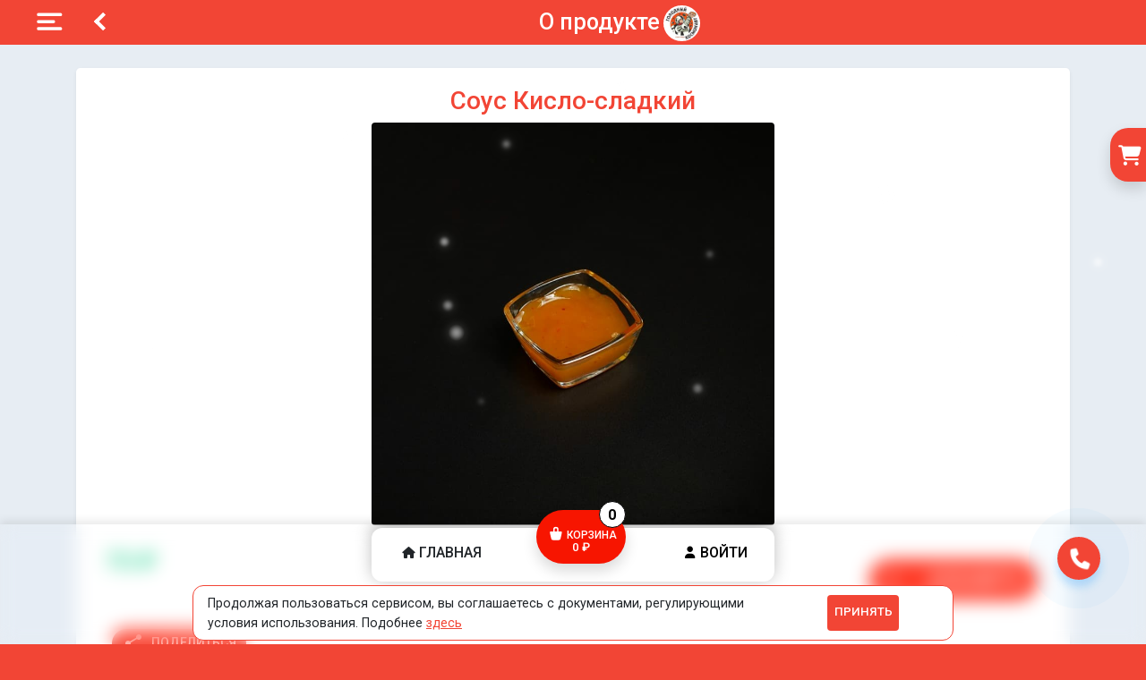

--- FILE ---
content_type: text/html; charset=UTF-8
request_url: https://golodniykosmonavt.ru/main/product/4f4e6bab-6362-94f6-2afe-6569f1c072b0
body_size: 17069
content:
<!DOCTYPE HTML>
<html lang="ru-RU">
<head>
	<!--Мета информация-->
	<title>Заказать «Соус Кисло-сладкий» в городе Челябинск | Голодный Космонавт</title>
	<meta http-equiv="Content-Type" content="text/html; charset=UTF-8">
	<meta charset="UTF-8">
	<meta name="viewport" content="width=device-width, initial-scale=1, shrink-to-fit=no, user-scalable=no, viewport-fit=cover">

    <meta name="HandheldFriendly" content="True">
	<meta name="description" content="«Соус Кисло-сладкий» с доставкой на дом | ">
				<meta name="keywords" content="суши челябинск, голодный космонавт челябинск, роллы челябинск, пицца челябинск, доставка суши челябинск, голодный космонавт, вкусная пицца, суши роллы доставка, челябинск заказать суши">
		
	<meta name="theme-color" content="rgb(242, 69, 53)">
	
	<link rel="shortcut icon" type="image/png" href="https://golodniykosmonavt.ru/upload/6d757637-265f-6007-c61b-60d58bbbadbb_image_icon_c" sizes="32x32" />
		<link rel="icon" type="image/png" href="https://golodniykosmonavt.ru/upload/6d757637-265f-6007-c61b-60d58bbbadbb_icon_16x16_c" sizes="16x16" />
		
		<!--PWA-->
	<meta name="theme-color" content="#f57622">
	<meta name="apple-mobile-web-app-status-bar" content="#f57622">
	<meta name="apple-mobile-web-app-capable" content="yes">
	<meta name="apple-mobile-web-app-title" content="WINMON - доставка еды">
	<link rel="manifest" href="/pwa_manifest.php">
	<!--END PWA-->
		
	<!--для Apple-->
			<link rel="apple-touch-icon" sizes="60x60"  href="https://golodniykosmonavt.ru/upload/6d757637-265f-6007-c61b-60d58bbbadbb_icon_60x60_c">
			<link rel="apple-touch-icon" sizes="76x76"  href="https://golodniykosmonavt.ru/upload/6d757637-265f-6007-c61b-60d58bbbadbb_icon_76x76_c">
			<link rel="apple-touch-icon" sizes="114x114" href="https://golodniykosmonavt.ru/upload/6d757637-265f-6007-c61b-60d58bbbadbb_icon_120x120_c">
			<link rel="apple-touch-icon" sizes="120x120" href="https://golodniykosmonavt.ru/upload/6d757637-265f-6007-c61b-60d58bbbadbb_icon_120x120_c">
			<link rel="apple-touch-icon" sizes="144x144" href="https://golodniykosmonavt.ru/upload/6d757637-265f-6007-c61b-60d58bbbadbb_icon_152x152_c">
			<link rel="apple-touch-icon" sizes="152x152" href="https://golodniykosmonavt.ru/upload/6d757637-265f-6007-c61b-60d58bbbadbb_icon_152x152_c">
			<link rel="apple-touch-icon" sizes="180x180" href="https://golodniykosmonavt.ru/upload/6d757637-265f-6007-c61b-60d58bbbadbb_icon_180x180_c">
		<!--END для Apple-->
	
	<!--для твитера-->
	<meta name="twitter:card" content="summary"/>
	<meta name="twitter:site" content="Голодный Космонавт доставка Челябинск на дом"/>
	<meta name="twitter:title" content="Голодный Космонавт Челябинск - доставка на дом!">
	<meta name="twitter:creator" content="Голодный Космонавт"/>
	<meta name="twitter:image:src" content="https://golodniykosmonavt.ru/upload/6d757637-265f-6007-c61b-60d58bbbadbb_landing_logo_c"/>
	<meta name="twitter:domain" content="https://golodniykosmonavt.ru"/>
	<meta http-equiv="Cache-Control" content="public">
	
	<meta property="og:title" content="Заказать «Соус Кисло-сладкий» в городе Челябинск | Голодный Космонавт" />
	<meta property="og:site_name" content="Голодный Космонавт доставка Челябинск" />
	<meta property="og:type" content="website" />
	<meta property="og:url" content="https://golodniykosmonavt.ru/main/product/4f4e6bab-6362-94f6-2afe-6569f1c072b0" />
	<meta property="og:description" content="Доставка космически вкусных суши и пиццы! Доставим к порогу, в космической термо-сумке! Работаем как часы!" />
	<meta property="og:locale" content="ru_RU">
	<meta property="og:image" content="https://golodniykosmonavt.ru/upload/6d757637-265f-6007-c61b-60d58bbbadbb_landing_logo_c">
		
	<!--для вк-->
	<link rel="image_src" href="https://golodniykosmonavt.ru/upload/6d757637-265f-6007-c61b-60d58bbbadbb_landing_logo_c"/>
	<!--END Мета информация-->

	<!-- Стили -->
    <!-- fonts CSS -->
    <link media="none" onload="if(media!='all') media='all'" rel="stylesheet" type="text/css" href="https://fonts.googleapis.com/css?family=Roboto:300,400,500,700|Material+Icons&display=swap&params=60">
	<link rel="stylesheet" type="text/css" href="https://golodniykosmonavt.ru/assets_new/vendor/bootstrap-4.3.1/css/bootstrap.min.css">
	<link rel="stylesheet" type="text/css" href="https://golodniykosmonavt.ru/assets_new/vendor/bootstrap-float-label/bootstrap-float-label.min.css?=9">
	<link rel="stylesheet" type="text/css" href="https://golodniykosmonavt.ru/assets_new/css/icons.min.css">
	<link rel="stylesheet" type="text/css" href="https://golodniykosmonavt.ru/assets_new/css/style.php?main_color=rgb(242, 69, 53)&color_scroll=&font=Roboto&color_active_btn=&color_category_active_c=rgb(200, 19, 3)">
	<link media="none" onload="if(media!='all') media='all'" rel="stylesheet" type="text/css" href="https://golodniykosmonavt.ru/assets_new/vendor/swiper/css/swiper-bundle.min.css">
	<link media="none" onload="if(media!='all') media='all'" rel="stylesheet" type="text/css" href="https://golodniykosmonavt.ru/assets_new/css/hint.min.css">
	<!-- END Стили -->

	<!-- js libs -->
	<script src="https://golodniykosmonavt.ru/assets_new/js/minification/minification.js" ></script>
</head>
<body>
	
			
	 
		<div id="loader" class="row no-gutters vh-100 loader-screen">
			<div class="col align-self-center text-white text-center">
				<img id="loader_image" src="https://golodniykosmonavt.ru/upload/6d757637-265f-6007-c61b-60d58bbbadbb_loading_c" alt="Логотип загрузки заведения Голодный Космонавт" style="max-width:350px;margin-bottom:50px;">
				<div class="font-weight-light">
											<div style="font-size: 2.5rem;">Голодный Космонавт</div>
										<div class="laoderhorizontal">
						<div></div>
						<div></div>
						<div></div>
						<div></div>
					</div>
				</div>
			</div>
		</div>
		<script>
			$('#loader_image').addClass('pulse');
			setTimeout(function(){
				$('#loader_image').removeClass('pulse');
				$('#loader').hide();
			},3000)
		</script>
	 
  
	
<div class="sidebar">
	<div class="text-center">
		<div class="figure-menu shadow mb-2 mt-3">
			<a href="/main">
				<figure>
					<img loading="lazy" src="https://golodniykosmonavt.ru/upload/6d757637-265f-6007-c61b-60d58bbbadbb_image_organization_c" width="100%" alt="Круглая картинка сервиса доставки" title="Изображение доставки Голодный Космонавт в городе Челябинск">
				</figure>
			</a>
		</div>
		<div class="mb-2" style="color:#fff;display:block;font-size: 1.25rem;">Голодный Космонавт Челябинск</div>
		<div class="content">
							<div class="text-white mb-2">
					<a href="tel:+7 (900) 077-05-37" style="font-size: 0.9rem;text-decoration:none;">+7 (900) 077-05-37</a>
				</div>
							<div class="text-white mb-2">
					<a href="tel:+7 (995) 680-77-79" style="font-size: 0.9rem;text-decoration:none;">+7 (995) 680-77-79</a>
				</div>
						<p class="px-3 d-none d-xl-block" style="font-size:9pt;">
				Космически вкусные роллы и пицца!			</p>
		</div>
	</div>

	<div class="row mt-2 mx-0">
		<div class="col">
			<!--<div class="card mb-3 border-0 shadow-sm bg-template-light">
				<div class="card-body">
					<div class="row">
						<div class="col">
							<p class="text-secondary small mb-0">Баллов</p>
							<h6 class="text-dark my-0">2500</h6>
						</div>
						<div class="col-auto">
							<button class="btn btn-default button-rounded-36 shadow"><i class="material-icons">add</i></button>
						</div>
					</div>
				</div>
			</div>-->
			
			<div class="list-group main-menu mt-4">
												<a href="https://golodniykosmonavt.ru" class="list-group-item list-group-item-action "><i class="fa-solid fa-house" style="font-size:20px;margin-bottom:3px;width:30px;"></i> Главная/меню</a>
				<a href="https://golodniykosmonavt.ru/main/news" class="list-group-item list-group-item-action "><i class="fa-solid fa-percent" style="font-size:20px;margin-bottom:3px;width:30px;"></i> Акции/Новости</a>
									<a href="https://golodniykosmonavt.ru/main/area_map" class="list-group-item list-group-item-action "><i class="fa-solid fa-car" style="font-size:20px;margin-bottom:3px;width:30px;"></i> Условия доставки</a>
								<a href="https://golodniykosmonavt.ru/main/contact" class="list-group-item list-group-item-action "><i class="fa-solid fa-phone" style="font-size:20px;margin-bottom:3px;width:30px;"></i> Контакты</a>
								<a href="https://golodniykosmonavt.ru/main/faq" class="list-group-item list-group-item-action "><i class="fa-solid fa-circle-question" style="font-size:20px;margin-bottom:3px;width:30px;"></i> Вопросы/ответы</a>
													<a href="https://golodniykosmonavt.ru/main/page/vakansii" class="list-group-item list-group-item-action "><i class="fa-solid fa-briefcase" style="font-size:20px;margin-bottom:3px;width:30px;"></i>Вакансии</a>
							</div>
		</div>
	</div>
	
			<style>
			.social-icons-container {
				padding: 12px 16px;
				border-radius: 10px;
				margin-top: 30px;
				margin-left: 15px;
				background-color: rgba(255, 255, 255, 0.25);
				width: fit-content;
				flex-wrap: wrap;
				display: flex;
				gap: 8px;
				align-items: center;
				justify-content: center;
			}

			.social-icon-link {
				display: inline-block;
				transition: all 0.3s ease;
			}

			.social-icon-link:hover {
				transform: scale(1.15);
			}

			.social-icon-link img {
				width: 35px;
				height: 35px;
				border-radius: 50%;
				border: 2px solid #fff;
				box-shadow: 0 2px 6px rgba(0,0,0,0.1);
			}
		</style>

		<div class="social-icons-container text-center">
							<a target="_blank" href="https://vk.com/golodniykosmonavt" class="social-icon-link" title="Ссылка на группу Вконтакте">
					<img loading="lazy" src="https://golodniykosmonavt.ru/assets_new/images/style_images/vk.png" alt="Вконтакте" />
				</a>
					</div>
	
	
</div>       
	    <div class="wrapper" style="background:rgb(231, 237, 243);" > 
		﻿<div class="header" style="background-color: rgb(242, 69, 53);">
		<div class="row no-gutters" style="height:50px;max-width:1230px;margin:0 auto;">
		<div class="col-auto" style="padding-left:10px;padding-top:10px;">
			<svg class="menu-btn" style="color:#fff;cursor:pointer;margin-right:20px;" width="35" height="27" viewBox="0 0 24 24" fill="none" xmlns="https://www.w3.org/2000/svg">
				<rect x="2" y="4" width="25" height="3.2" rx="1.5" fill="currentColor"></rect>
				<rect x="2" y="11" width="18" height="3.2" rx="1.5" fill="currentColor"></rect>
				<rect x="2" y="18" width="25" height="3.2" rx="1.5" fill="currentColor"></rect>
			</svg>
			
			<a class="back-btn" href="https://golodniykosmonavt.ru">
				<svg height="20px" version="1.1" viewBox="0 0 128 128" width="35px" xml:space="preserve" xmlns="http://www.w3.org/2000/svg" xmlns:xlink="http://www.w3.org/1999/xlink">
					<g>
						<line style="fill:none;stroke:#fff;stroke-width:26;stroke-linecap:square;stroke-miterlimit:10;" x1="87.5" x2="40.5" y1="111" y2="64"/>
						<line style="fill:none;stroke:#fff;stroke-width:26;stroke-linecap:square;stroke-miterlimit:10;" x1="40.5" x2="87.5" y1="64" y2="17"/>
					</g>
				</svg>
			</a>
		</div>
		<div class="col text-center" style="padding-top:10px;">
												<span class="text-white h1" style="font-size:19pt;width:100%;display:inline;">О продукте</span>
										<a href="https://golodniykosmonavt.ru">
				<img src="https://golodniykosmonavt.ru/upload/6d757637-265f-6007-c61b-60d58bbbadbb_landing_logo_c" alt="Голодный Космонавт-логотип" class="header-logo" style="border-radius:30px;height:40px;margin-top:-5px;">
			</a>
		</div>
	</div>
</div>
<div class="container container-card" style="overflow-y:auto;">
	<div class="filter m-2" style="width:325px;position: fixed;z-index:30;padding-bottom: 60px;background:#fff;border-radius:10px;">
		<button class="btn btn-default filter-btn close-btn-info-product shadow" style="display:none;height:20%;background:#343a40;"><i class="material-icons">close</i></button>
		<button class="btn btn-default filter-btn open-close-card shadow" id="btn-card-filter" style="margin-left: -13px; height: 60px; overflow-wrap: break-word; border-radius: 20px 0px 0px 20px;">
			<i class="fa-solid fa-cart-shopping" style="font-size:17pt;margin-left:-7px;padding-left:4px;-webkit-animation: 3900ms ease 0s normal none 1 running shake;"></i>
		</button>
		<div class="filters-container">
			<div class="row p-0 m-0 mt-4">
				<div class="col-8 h6" style="font-size:16pt;color:rgb(242, 69, 53);">
					Состав заказа
				</div>
				<div class="col-3 p-0 text-right">
					<a class="text-secondary small text-decoration-none" href="https://golodniykosmonavt.ru/main/delete_lead">Очистить</a>
				</div>
			</div>
			
			<div class="form-group float-label px-2">
				
				<form action="https://golodniykosmonavt.ru/main/pre_order_check" method="POST" name="menu_user_zakaz" id="menu_user_zakaz">
				<ul class="list-group list-group-flush">
									</ul>
				</form>
				<div id="void_card" style="color:#000;text-align:center;display:visible;">
					<span style="font-size: 14pt;">Ой, пусто!</span>
											<img loading="lazy" src="https://golodniykosmonavt.ru/upload/6d757637-265f-6007-c61b-60d58bbbadbb_card_icon_image_c" alt="Персонаж доставки" style="width:120px;">
									</div>
			</div>
			<div style="z-index:2;position: -webkit-sticky;position: sticky;bottom: 0; padding-bottom: 15px;z-index: 2;box-shadow:0 0 10px rgb(6 5 50 / 20%);background-color: #fff;">
				<div class="card-body text-center">
					<div class="row">
						<div class="col-6">
							<span class="text-secondary my-1 font-weight-bold" style="float:left;">Итого</span>
						</div>
						<div class="col-6">
							<span class="font-weight-normal mb-0 sale_all" style="color:rgb(0, 190, 125);font-size: 1.75rem;">0 ₽</span>
						</div>
					</div>
					<button class="btn btn-lg btn-default text-white btn-block btn-rounded shadow btn-zakazat" id="checkout" style="background:rgb(242, 69, 53);padding-top:7px;padding-bottom:7px;display:none;">Оформить<i class="material-icons">arrow_forward</i></button>
					<a class="btn btn-lg btn-default text-white btn-block btn-rounded shadow open-close-card" style="background:#343a40;padding-top:5px;padding-bottom:5px;">Продолжить покупки</a>
				</div>
			</div>
			
		</div>
	</div>
	
	<script>
		$(window).on('load resize', function () {
			handleCardVisibility();
		});
		
		$('.close-btn-info-product').on('click', function(e) {
			closeCard();
		});
		

		function handleCardVisibility() {
			const isMobile = !window.matchMedia("(min-width: 622px)").matches;
			const isWideScreen = window.matchMedia("(min-width: 1860px)").matches;
			
			if (isWideScreen) {
				openCard(); // Показываем корзину на широких экранах
			} else {
				closeCard(); // Скрываем корзину на остальных разрешениях
			}
			
			if (isMobile) {
				$('#btn-card-filter').remove(); // Удаляем кнопку корзины на маленьких экранах
			}
		}

		function openCard() {
			$('body').addClass('filtermenu-open');
			$('.close-btn-info-product').show().find('i').html('close');
			$('#btn-card-filter').hide();
			
			// Проверяем наличие элемента .basket
			if ($('.basket').length) {
				// Анимация кнопки корзины
				$('.basket').addClass('pulse');
				setTimeout(() => $('.basket').removeClass('pulse'), 1900);
			}
		}

		function closeCard() {
			$('body').removeClass('filtermenu-open');
			$('.close-btn-info-product').hide().find('i').html('filter_list');
			$('#btn-card-filter').show();
			
			// Проверяем наличие элемента .basket
			if ($('.basket').length) {
				// Анимация кнопки корзины
				$('.basket').addClass('pulse');
				setTimeout(() => $('.basket').removeClass('pulse'), 1900);
			}
		}

		//кнопка оформить
				
		$(document).on('click', '.btn-zakazat', function (e) {
			e.preventDefault();
			const hasProducts = $('input[name="product_id[]"]').length > 0;
			var sale_all = parseInt($('.sale_all').text());
			
			if( (1 != 1) && ("10:30" != "" ) && ("22:17" < "10:30" || "22:17" > "21:45") ) {
				showErrorModal("К сожалению, мы уже не работаем. \nОткроемся 22.01.2026 в 10:30! Заходите!", "info");
			} if (!hasProducts) {
				showErrorModal("Вы ничего не заказали!", "error");
				return;
			} else if(sale_all < 0) {
				showErrorModal("Заказ должен быть на сумму не менее "+0 +" руб. !", "error");
			} else {
				$(".btn-zakazat").attr('disabled', true);
				$(".btn-zakazat span").text('Подождите ...');
				document.forms["menu_user_zakaz"].submit();
			}
		});
	</script>
</div>

<div class="container" >
	<div class="jumbotron bg-white shadow-sm" style="padding-top:20px;">
		<div style="padding: 0 0 30px 0;text-align:center;">
			<h1 class="mb-2 h3 d-block product_name" data-product-id="4f4e6bab-6362-94f6-2afe-6569f1c072b0" style="color:rgb(242, 69, 53)">Соус Кисло-сладкий</h1>
						<img class="product_image_4f4e6bab-6362-94f6-2afe-6569f1c072b0" data-product-id="4f4e6bab-6362-94f6-2afe-6569f1c072b0" src="https://golodniykosmonavt.ru/upload/2d9bf2ed-0a0a-01d0-0361-67f62d5bcc7d_image_c" alt="Фото Соус Кисло-сладкий" style="border-radius: .25rem;width:100%;max-width:450px;">
		</div>
		
		<div class="row mb-4">
			<div class="col-4">
				<!--<button class="btn btn-sm btn-link p-0"><i class="material-icons md-18">favorite_outline</i></button>
				<a class="btn btn-sm btn-default btn-rounded ml-2" data-toggle="modal" data-target="#openShare"><i class="material-icons mb-18 mr-2">share</i>Поделиться</a>-->
				<script defer="" src="https://golodniykosmonavt.ru/assets_new/js/share.js?banner=off"></script>

				<!--<p class="text-secondary my-3 small">
					<i class="material-icons text-warning md-18 vm">star</i>
					<i class="material-icons text-warning md-18 vm">star</i>
					<i class="material-icons text-warning md-18 vm">star</i>
					<i class="material-icons text-warning md-18 vm">star</i>
					<i class="material-icons text-warning md-18 vm">star</i>
					<span class="text-dark vm ml-2">Рейтинг 4.2</span> <span class="vm">на основе 245 голосов</span>
				</p>-->
				
				<div class="text-success font-weight-normal mb-0 product_price" style="font-size:1.75rem;" data-product-id="4f4e6bab-6362-94f6-2afe-6569f1c072b0">70 ₽</div>
			</div>
												<div class="col-8 text-right">
						<div class="btn-group btn-group-lg mb-2 mt-2">
																							<button type="button" class="btn btn-primary active" style="background:rgb(242, 69, 53);width:50px;padding:0px;">
									<input type="text" style="border:none;background:none;outline:none;padding:0;color:#fff;width:50px;text-align:center;" class="product_count" data-product-id="4f4e6bab-6362-94f6-2afe-6569f1c072b0" value="0" readonly="">
								</button>
																	<button type="button" class="btn btn-primary btn-add-product mr-1" data-product-id="4f4e6bab-6362-94f6-2afe-6569f1c072b0" style="background:rgb(242, 69, 53);">Добавить</button>
																					</div>
					</div>
									</div>

		<p class="text-secondary"></p>
		
		<div class="row mb-4">
			<div class="col-4">
				<a class="btn btn-sm btn-default btn-rounded ml-2" data-toggle="modal" data-target="#openShare" style="width:150px;"><i class="material-icons mb-18 mr-2">share</i>Поделиться</a>
			</div>
		</div>

			</div>
</div>

<div class="modern-footer" style="color:rgb(33, 37, 41);">
    <div class="container">
        <div class="footer-content">
            <!-- Верхний блок: 3 колонки -->
            <div class="row footer-main">
                <!-- Колонка 1: О компании и контакты -->
                <div class="col-lg-4 col-md-6 footer-section">
                    <h3 class="footer-title">
                        Голодный Космонавт                    </h3>
                    
                    <!-- Приложения - на мобилке будут сразу после названия -->
                                            <div class="footer-apps footer-apps-mobile">
                            <h4 class="footer-section-title">Скачать приложение</h4>
                                                            <a href='https://play.google.com/store/apps/details?id=com.wintechnology.golodniykosmonavt' class="app-badge">
                                    <img alt='Доступно в Google Play' src='https://golodniykosmonavt.ru/assets_new/images/googleplay.png'/>
                                </a>
                                                                                        <a href='https://apps.apple.com/us/app/голодный-космонавт/id1602531492' class="app-badge">
                                    <img alt='Доступно в App Store' src='https://golodniykosmonavt.ru/assets_new/images/appstore.png'/>
                                </a>
                                                                                        <a href='https://www.rustore.ru/catalog/app/com.wintechnology.golodniykosmonavt' class="app-badge">
                                    <img alt='Доступно в RuStore' src='https://golodniykosmonavt.ru/assets_new/images/rustore.png'/>
                                </a>
                                                                                        <a href='https://appgallery.huawei.com/app/C107503079' class="app-badge">
                                    <img alt='Доступно в App Gallery' src='https://golodniykosmonavt.ru/assets_new/images/appgallery.png'/>
                                </a>
                                                    </div>
                                        
                                            <div class="footer-contact-item">
                            <i class="fa-solid fa-phone"></i>
                            <div>
                                <div class="contact-label">Телефон</div>
                                <a href="tel:+7 (900) 077-05-37" class="contact-value" style="color:rgb(33, 37, 41);">
                                    +7 (900) 077-05-37                                </a>
                                                                    <br><a href="tel:+7 (995) 680-77-79" class="contact-value" style="color:rgb(33, 37, 41);" >
                                        +7 (995) 680-77-79                                    </a>
                                                            </div>
                        </div>
                                        
                                            <div class="footer-contact-item">
                            <i class="fa-solid fa-location-dot"></i>
                            <div>
                                <div class="contact-label">Адрес</div>
                                <div class="contact-value">г. Челябинск ул. Коммунаров 34
</div>
                            </div>
                        </div>
                                        
                    <!-- Соц.сети -->
                                            <div class="footer-social">
                            <div class="social-title">Мы в соцсетях</div>
                            <div class="social-links-footer">
                                                                    <a target="_blank" href="https://vk.com/golodniykosmonavt" class="social-icon" title="VK">
                                        <img src="https://golodniykosmonavt.ru/assets_new/images/style_images/vk.png" alt="VK" loading="lazy"/>
                                    </a>
                                                            </div>
                        </div>
                                    </div>
                
                <!-- Колонка 2: Документы и ссылки -->
                <div class="col-lg-3 col-md-6 footer-section">
                    <h4 class="footer-section-title">Документы</h4>
                    <ul class="footer-links">
                                                
                                                    <li>
                                <a href="/main/agreement" style="color:rgb(33, 37, 41);">
                                    <i class="fa-solid fa-shield-halved"></i> Политика в отношении обработки персональных данных
                                </a>
                            </li>
                                                
                                                    <li>
                                <a href="/main/agreement_lead" style="color:rgb(33, 37, 41);">
                                    <i class="fa-solid fa-user-shield"></i> Согласие на обработку персональных данных
                                </a>
                            </li>
                                                
                                                    <li>
                                <a href="/main/analytics_consent" style="color:rgb(33, 37, 41);">
                                    <i class="fa-solid fa-chart-line"></i> Согласие на обработку персональных данных посредством сервиса веб-аналитики «Яндекс.Метрика» и AppMetrica
                                </a>
                            </li>
                            <li>
                                <a href="/main/newsletter_consent" style="color:rgb(33, 37, 41);">
                                    <i class="fa-solid fa-envelope"></i> Согласие на информационную и рекламную рассылку
                                </a>
                            </li>
                                                
                                                    <li>
                                <a href="/main/term_of_use" style="color:rgb(33, 37, 41);">
                                    <i class="fa-solid fa-file-contract"></i> Пользовательское соглашение
                                </a>
                            </li>
                                                
                                            </ul>
                </div>
                
                <!-- Колонка 3: Приложения (на десктопе) -->
                <div class="col-lg-5 col-md-12 footer-section footer-apps-desktop-section">
                                            <h4 class="footer-section-title">Скачать приложение</h4>
                        <div class="footer-apps footer-apps-desktop">
                                                            <a href='https://play.google.com/store/apps/details?id=com.wintechnology.golodniykosmonavt' class="app-badge">
                                    <img alt='Доступно в Google Play' src='https://golodniykosmonavt.ru/assets_new/images/googleplay.png'/>
                                </a>
                                                                                        <a href='https://apps.apple.com/us/app/голодный-космонавт/id1602531492' class="app-badge">
                                    <img alt='Доступно в App Store' src='https://golodniykosmonavt.ru/assets_new/images/appstore.png'/>
                                </a>
                                                                                        <a href='https://www.rustore.ru/catalog/app/com.wintechnology.golodniykosmonavt' class="app-badge">
                                    <img alt='Доступно в RuStore' src='https://golodniykosmonavt.ru/assets_new/images/rustore.png'/>
                                </a>
                                                                                        <a href='https://appgallery.huawei.com/app/C107503079' class="app-badge">
                                    <img alt='Доступно в App Gallery' src='https://golodniykosmonavt.ru/assets_new/images/appgallery.png'/>
                                </a>
                                                    </div>
                                    </div>
            </div>
            
           <!-- блок Gastronavt -->
							<a href="https://t.me/gastronavt_channel" target="_blank" class="gastronavt-promo-compact">
					<div class="promo-content-inline">
						<img alt='Платформа Gastronavt' class="promo-logo" src='https://golodniykosmonavt.ru/assets_new/images/gastronavt.png'/>
						<span class="promo-text">Нужен сайт, tg-бот, мобильное приложение для вашего бизнеса доставки? Пиши сюда!</span>
					</div>
					<span class="promo-link">
						Написать <i class="fa-brands fa-telegram"></i>
					</span>
				</a>
			
            
            <!-- Нижний блок: реквизиты и копирайт -->
            <div class="footer-bottom">
                <div class="row align-items-start">
                    <div class="col-md-8">
                                                <div class="footer-disclaimer">
                            Информация на сайте носит справочный характер и не является публичной офертой
                        </div>
                    </div>
                    <div class="col-md-4">
                        <div class="footer-copyright">
                            &copy; <script>document.write(new Date().getFullYear())</script> Голодный Космонавт                        </div>
                    </div>
                </div>
            </div>
        </div>
    </div>
</div>

<div class="footer" style="background: none;z-index:20;">
    <div class="footer_main">
        <div class="no-gutters">
            <div class="col-auto">
                <div class="row no-gutters justify-content-around">
                    <div class="col-auto">
                        <a href="https://golodniykosmonavt.ru" class="btn" style="cursor: pointer;width:100%;">
                            <i class="fa-solid fa-house" style="font-size:13px;margin-bottom:0px;"></i><span>Главная</span>
                        </a>
                    </div>
                                            <div class="col-auto" style="cursor: pointer; position: relative;">
                                                        <a class="btn btn-default shadow centerbutton basket open-close-card" style="width:100px;background:rgb(247, 21, 0);">
                                <svg width="20" height="20" viewBox="0 0 25 37" fill="none">
                                    <path fill-rule="evenodd" clip-rule="evenodd" d="M21.5 7v4h2.514c2.301 0 3.452 0 4.053.748.6.75.35 1.873-.149 4.12l-1.526 6.867c-.667 3.004-1.001 4.505-2.098 5.385-1.097.88-2.635.88-5.711.88h-5.166c-3.076 0-4.614 0-5.711-.88-1.097-.88-1.43-2.381-2.098-5.385l-1.526-6.867c-.5-2.247-.75-3.37-.149-4.12C4.533 11 5.685 11 7.986 11H10.5V7a5.5 5.5 0 1111 0zm-8 4h5V7a2.5 2.5 0 00-5 0v4z" fill="#FFF"></path>
                                </svg>
                                <span style="font-size:9pt;">Корзина</span>
                                <div style="font-size:10pt;margin-top:-40px;" class="sale_all">0 ₽</div>
                            </a>
                            <span id="count_products" class="open-close-card" style="position:absolute;font-weight:bold; background:#fff;border:1px solid #000; border-radius:100%;text-align:center;width:30px;height:30px;color:#000; padding:4px;top:-30px;right:0px;">0</span>
                        </div>
                                                                <div class="col-auto">
                                                            <a href="https://golodniykosmonavt.ru/main/login" class="btn btn-link-default" style="color:#000;width:100%;">
                                    <i class="fa-solid fa-user" style="font-size:13px;margin-bottom:0px;"></i><span>Войти</span>
                                </a>
                                                    </div>
                                    </div>
            </div>
        </div>
    </div>
        <div id="cookies_accept_block"
         style="border:1px solid rgb(242, 69, 53);
                background:#FFF;border-radius:0.75rem;
                max-width:850px;margin:4px auto;">
        <div class="row align-items-center">
            <div class="col-9" style="display:flex;justify-content:center;">
                <p class="my-2 ml-3" style="font-size:calc(9px + 0.4vw);">
                    Продолжая пользоваться сервисом, вы соглашаетесь с документами, регулирующими условия использования. Подобнее <a href="/main/documents" style="text-decoration: underline;">здесь</a>                </p>
            </div>
            <div class="col-3" style="display:flex;justify-content:center;">
                <a class="btn btn-default text-white" id="cookies_accept"
                   style="font-size:10pt;margin:5px 0;margin-right:10px;
                          height:40px;width:80px;line-height:37px;">
                    Принять
                </a>
            </div>
        </div>
    </div>

    <script>
        $(window).on('load', function () {
            $('#cookies_accept').on('click', function () {
                // кука на год, по всему сайту
                document.cookie = "cookies_accept=true; path=/; max-age=31536000";
                $('#cookies_accept_block').hide();
            });
        });
    </script>
</div>

<style>
/* Современный футер БЕЗ изменения фона */
.modern-footer {
    padding: 50px 0 20px;
    margin-top: 60px;
    margin-bottom: 80px;
    border-top: 1px solid rgba(0,0,0,0.08);
}

.footer-content {
    max-width: 1200px;
    margin: 0 auto;
}

.footer-main {
    margin-bottom: 30px;
}

.footer-section {
    margin-bottom: 30px;
}

.footer-title {
    font-size: 24px;
    font-weight: 700;
    margin-bottom: 12px;
}

.footer-section-title {
    font-size: 16px;
    font-weight: 600;
    margin-bottom: 16px;
    text-transform: uppercase;
    letter-spacing: 0.5px;
}

/* Контакты */
.footer-contact-item {
    display: flex;
    gap: 12px;
    margin-bottom: 16px;
    align-items: flex-start;
}

.footer-contact-item i {
    font-size: 18px;
    opacity: 0.8;
    margin-top: 2px;
}

.contact-label {
    font-size: 11px;
    opacity: 0.7;
    text-transform: uppercase;
    letter-spacing: 0.5px;
    margin-bottom: 4px;
}

.contact-value {
    font-size: 12px;
    font-weight: 500;
    text-decoration: none;
}

/* Соцсети */
.footer-social {
    margin-top: 20px;
}

.social-title {
    font-size: 13px;
    opacity: 0.7;
    margin-bottom: 12px;
    text-transform: uppercase;
    letter-spacing: 0.5px;
}

.social-links-footer {
    display: flex;
    flex-wrap: wrap;
    gap: 10px;
}

.social-icon {
    width: 40px;
    height: 40px;
    border-radius: 50%;
    overflow: hidden;
    transition: all 0.3s ease;
    box-shadow: 0 2px 8px rgba(0,0,0,0.1);
}

.social-icon:hover {
    transform: translateY(-4px) scale(1.1);
    box-shadow: 0 4px 16px rgba(0,0,0,0.2);
}

.social-icon img {
    width: 100%;
    height: 100%;
    object-fit: cover;
}

/* Ссылки */
.footer-links {
    list-style: none;
    padding: 0;
    margin: 0;
}

.footer-links li {
    margin-bottom: 10px;
}

.footer-links a {
    text-decoration: none;
    font-size: 11px;
	line-height: 1.5;
    display: flex;
    align-items: center;
    gap: 8px;
    transition: all 0.3s ease;
    opacity: 0.85;
}

.footer-links a:hover {
    opacity: 1;
    transform: translateX(4px);
}

.footer-links a i {
    font-size: 14px;
    opacity: 0.7;
}

/* Приложения - две версии */
.footer-apps {
    display: flex;
    flex-wrap: wrap;
    gap: 12px;
    margin-bottom: 16px;
}

.footer-apps-mobile {
    display: block;
}

.footer-apps-desktop-section,
.footer-apps-desktop {
    display: none;
}

.app-badge {
    transition: transform 0.3s ease;
}

.app-badge:hover {
    transform: translateY(-4px);
}

.app-badge img {
    height: 48px;
    border-radius: 8px;
}

/* блок Gastronavt */
.gastronavt-promo-compact {
    background: rgba(0,0,0,0.03);
    border: 1px solid rgba(0,0,0,0.08);
    border-radius: 10px;
    padding: 10px 14px;
    margin: 20px 0 20px;
    display: flex;
    align-items: center;
    justify-content: space-between;
    gap: 12px;
    font-size: 13px;
    transition: all 0.3s ease;
    text-decoration: none;
    color: inherit;
}

.gastronavt-promo-compact:hover {
    background: rgba(0,0,0,0.05);
    border-color: rgba(0,0,0,0.12);
    text-decoration: none;
    color: inherit;
}

.promo-content-inline {
    display: flex;
    align-items: center;
    gap: 10px;
    flex: 1;
    min-width: 0;
}

.promo-logo {
    width: 45px;
    height: 45px;
    object-fit: contain;
    flex-shrink: 0;
}

.promo-text {
    opacity: 0.8;
    line-height: 1.3;
    font-size: 14px;
}

.promo-link {
    background: rgba(0,0,0,0.08);
    color: inherit;
    padding: 8px 14px;
    border-radius: 8px;
    font-weight: 500;
    font-size: 14px;
    display: inline-flex;
    align-items: center;
    gap: 6px;
    transition: all 0.3s ease;
    white-space: nowrap;
    flex-shrink: 0;
}

.gastronavt-promo-compact:hover .promo-link {
    background: rgba(0,0,0,0.12);
    transform: translateY(-1px);
}

.promo-link i {
    font-size: 18px;
}

/* Нижняя часть */
.footer-bottom {
    border-top: 1px solid rgba(0,0,0,0.08);
    padding-top: 20px;
    margin-top: 10px;
}

.footer-legal {
    font-size: 11px;
    opacity: 0.7;
    margin-bottom: 8px;
    line-height: 1.5;
}

.footer-disclaimer {
    font-size: 11px;
    opacity: 0.65;
    font-style: italic;
}

.footer-copyright {
    font-size: 13px;
    opacity: 0.8;
    text-align: right;
}

/* Нижний навбар */
.footer {
    padding-left:5px;
    padding-right:5px;
}

.footer_main {
    margin: 4px auto;
    max-width: 450px;
    left: 0;
    right: 0;
    background: #FFF;
    box-shadow: 0 -2px 18px rgba(0,0,0,0.25);
    border-radius: 0.75rem;
}

/* Адаптив */
@media (min-width: 992px) {
    .footer-apps-mobile {
        display: none !important;
    }
    
    .footer-apps-desktop-section {
        display: block !important;
    }
    
    .footer-apps-desktop {
        display: flex !important;
    }
}

@media (max-width: 991px) {
    .modern-footer {
        padding: 40px 0 20px;
    }
    
    .footer-section {
        margin-bottom: 25px;
    }
}

@media (max-width: 767px) {
    .modern-footer {
        padding: 30px 0 15px;
        margin-bottom: 90px;
    }
    
    .footer-title {
        font-size: 20px;
    }
    
    .footer-section-title {
        font-size: 14px;
    }
    
    .footer-copyright {
        text-align: left;
        margin-top: 10px;
    }
    
    .app-badge img {
        height: 44px;
    }
    
    .social-icon {
        width: 36px;
        height: 36px;
    }
    
    /* Компактный блок на мобилке */
    .gastronavt-promo-compact {
        padding: 8px 10px;
        margin: 15px 0 15px;
    }
    
    .promo-logo {
        width: 40px;
        height: 40px;
    }
    
    .promo-text {
        font-size: 12px;
    }
    
    .promo-link {
        padding: 7px 12px;
        font-size: 12px;
    }
    
    .promo-link i {
        font-size: 14px;
    }
}
</style>

<script>
    $('.open-close-card').on('click', function(e) {
        if ($('body').hasClass('filtermenu-open') == false) {
            openCard();
        } else {
            closeCard();
        }
    });
</script>
    </div>
	
	<div id="work_ajax" style="position:fixed;top:0; z-index:1100; background:#eee; width:100%; height:100%; opacity:0.4;display:none;"></div>
    <div id="modal_block"></div>
	
	<div class="callback-bt"  data-toggle="modal" data-target="#openCallback">
    <div class="text-call text-white">
		<i class="fa-solid fa-phone" style="font-size:17pt;"></i>
    </div>
</div>

<div class="modal fade" id="openCallback" tabindex="-1" style="display:none;" aria-hidden="true">
	<div class="modal-dialog modal-sm modal-dialog-centered">
		<div class="modal-content shadow">
			<div class="modal-body pr-4 pl-4 text-center">
				<button type="button" class="close" data-dismiss="modal" aria-label="Close" style="top: 12px; width: 35px;right: 12px;height: 35px;position: absolute;box-shadow: 0 4px 12px 0 rgba(0, 0, 0, 0.07);border-radius: 50%;background-color: white;"><i class="material-icons">close</i></button>
				<div class="header-title mb-0 mr-2" style="font-size: 1.25rem;font-weight: 500;line-height: 1.2;color:rgb(242, 69, 53);">Есть вопрос? Напиши/позвони</div>
				<center>
					<div class="mt-3">
													<a class="mr-3" href="tel:+7 (900) 077-05-37" style="font-size:12pt;color:#000;">+7 (900) 077-05-37</a>
													<a href="tel:+7 (995) 680-77-79" style="font-size:12pt;color:#000;">+7 (995) 680-77-79</a>
											</div>
										<div class="mt-3" style="max-width:250px;">
													<a target="_blank" class="mr-3 mt-3" href="https://vk.com/golodniykosmonavt">
								<img class="img" src="https://golodniykosmonavt.ru/assets_new/images/style_images/vk.png" style="width:45px;" alt="VK" title="Данная картинка является ссылкой на группу Вконтакте" />
							</a>
													<a target="_blank" class="mr-3 mt-3" href="https://wa.me/79000770537">
								<img class="img" src="https://golodniykosmonavt.ru/assets_new/images/style_images/whatsapp.png" style="width:45px;" alt="WhatsApp" title="Данная картинка является ссылкой на чат WhatsApp" />
							</a>
													<a target="_blank" class="mr-3 mt-3" href="viber://add?number=79000770537">
								<img class="img" src="https://golodniykosmonavt.ru/assets_new/images/style_images/viber.png" style="width:45px;" alt="Viber" title="Данная картинка является ссылкой на аккаунт Viber" />
							</a>
											</div>
				</center>
				<br>
			</div>
		</div>
	</div>
</div>

<style>

/*кнопка звонка*/

.callback-bt {
	background:rgb(242, 69, 53);
	border:2px solid rgb(242, 69, 53);
	border-radius:50%;
	box-shadow:0 8px 10px rgba(56,163,253,0.3);
	cursor:pointer;
	height:48px;
	text-align:center;
	width:48px;
	position: fixed;
	right: 4%;
	bottom: 10%;
	z-index:10;
	transition:.3s;
	-webkit-animation:hoverWave linear 1s infinite;
	animation:hoverWave linear 1s infinite;
}

.callback-bt .text-call{
	height:48px;
	width:48px;        
	border-radius:50%;
	position:relative;
	overflow:hidden;
}

.callback-bt .text-call span {
    text-align: center;
    color:rgb(242, 69, 53);
    opacity: 0;
    font-size: 0;
	position:absolute;
	right: 4px;
	top: 22px;
    line-height: 14px;
	font-weight: 600;
    text-transform: uppercase;
    transition: opacity .3s linear;
    font-family: 'montserrat', Arial, Helvetica, sans-serif;
}

.callback-bt i {
	font-size:34px;
	transition:.3s;
	line-height: 46px;transition: .5s ease-in-out;
}

.callback-bt i  {
    animation: 4900ms ease 0s normal none 1 running shake;
	animation-iteration-count: infinite;
	-webkit-animation: 4900ms ease 0s normal none 1 running shake;
	-webkit-animation-iteration-count: infinite;
}

@-webkit-keyframes hoverWave {
	0% {
		box-shadow:0 8px 10px rgba(56,163,253,0.3),0 0 0 0 rgba(56,163,253,0.2),0 0 0 0 rgba(56,163,253,0.2)
	}
	40% {
		box-shadow:0 8px 10px rgba(56,163,253,0.3),0 0 0 15px rgba(56,163,253,0.2),0 0 0 0 rgba(56,163,253,0.2)
	}
	80% {
		box-shadow:0 8px 10px rgba(56,163,253,0.3),0 0 0 30px rgba(56,163,253,0),0 0 0 26.7px rgba(56,163,253,0.067)
	}
	100% {
		box-shadow:0 8px 10px rgba(56,163,253,0.3),0 0 0 30px rgba(56,163,253,0),0 0 0 40px rgba(56,163,253,0.0)
	}
	}@keyframes hoverWave {
		0% {
		box-shadow:0 8px 10px rgba(56,163,253,0.3),0 0 0 0 rgba(56,163,253,0.2),0 0 0 0 rgba(56,163,253,0.2)
	}
	40% {
		box-shadow:0 8px 10px rgba(56,163,253,0.3),0 0 0 15px rgba(56,163,253,0.2),0 0 0 0 rgba(56,163,253,0.2)
	}
	80% {
		box-shadow:0 8px 10px rgba(56,163,253,0.3),0 0 0 30px rgba(56,163,253,0),0 0 0 26.7px rgba(56,163,253,0.067)
	}
	100% {
		box-shadow:0 8px 10px rgba(56,163,253,0.3),0 0 0 30px rgba(56,163,253,0),0 0 0 40px rgba(56,163,253,0.0)
	}
}

/* animations icon */
@keyframes shake {
	0% {
		transform: rotateZ(0deg);
		-ms-transform: rotateZ(0deg);
		-webkit-transform: rotateZ(0deg);
	}
	10% {
		transform: rotateZ(-30deg);
		-ms-transform: rotateZ(-30deg);
		-webkit-transform: rotateZ(-30deg);
	}
	20% {
		transform: rotateZ(15deg);
		-ms-transform: rotateZ(15deg);
		-webkit-transform: rotateZ(15deg);
	}
	30% {
		transform: rotateZ(-10deg);
		-ms-transform: rotateZ(-10deg);
		-webkit-transform: rotateZ(-10deg);
	}
	40% {
		transform: rotateZ(7.5deg);
		-ms-transform: rotateZ(7.5deg);
		-webkit-transform: rotateZ(7.5deg);
	}
	50% {
		transform: rotateZ(-6deg);
		-ms-transform: rotateZ(-6deg);
		-webkit-transform: rotateZ(-6deg);
	}
	60% {
		transform: rotateZ(5deg);
		-ms-transform: rotateZ(5deg);
		-webkit-transform: rotateZ(5deg);
	}
	70% {
		transform: rotateZ(-4.28571deg);
		-ms-transform: rotateZ(-4.28571deg);
		-webkit-transform: rotateZ(-4.28571deg);
	}
	80% {
		transform: rotateZ(3.75deg);
		-ms-transform: rotateZ(3.75deg);
		-webkit-transform: rotateZ(3.75deg);
	}
	90% {
		transform: rotateZ(-3.33333deg);
		-ms-transform: rotateZ(-3.33333deg);
		-webkit-transform: rotateZ(-3.33333deg);
	}
	100% {
		transform: rotateZ(0deg);
		-ms-transform: rotateZ(0deg);
		-webkit-transform: rotateZ(0deg);
	}
}

@-webkit-keyframes shake {
	0% {
		transform: rotateZ(0deg);
		-ms-transform: rotateZ(0deg);
		-webkit-transform: rotateZ(0deg);
	}
	10% {
		transform: rotateZ(-30deg);
		-ms-transform: rotateZ(-30deg);
		-webkit-transform: rotateZ(-30deg);
	}
	20% {
		transform: rotateZ(15deg);
		-ms-transform: rotateZ(15deg);
		-webkit-transform: rotateZ(15deg);
	}
	30% {
		transform: rotateZ(-10deg);
		-ms-transform: rotateZ(-10deg);
		-webkit-transform: rotateZ(-10deg);
	}
	40% {
		transform: rotateZ(7.5deg);
		-ms-transform: rotateZ(7.5deg);
		-webkit-transform: rotateZ(7.5deg);
	}
	50% {
		transform: rotateZ(-6deg);
		-ms-transform: rotateZ(-6deg);
		-webkit-transform: rotateZ(-6deg);
	}
	60% {
		transform: rotateZ(5deg);
		-ms-transform: rotateZ(5deg);
		-webkit-transform: rotateZ(5deg);
	}
	70% {
		transform: rotateZ(-4.28571deg);
		-ms-transform: rotateZ(-4.28571deg);
		-webkit-transform: rotateZ(-4.28571deg);
	}
	80% {
		transform: rotateZ(3.75deg);
		-ms-transform: rotateZ(3.75deg);
		-webkit-transform: rotateZ(3.75deg);
	}
	90% {
		transform: rotateZ(-3.33333deg);
		-ms-transform: rotateZ(-3.33333deg);
		-webkit-transform: rotateZ(-3.33333deg);
	}
	100% {
		transform: rotateZ(0deg);
		-ms-transform: rotateZ(0deg);
		-webkit-transform: rotateZ(0deg);
	}
}
/* конец кнопки звонка */
</style>
	
	<!-- notification APP -->
	    <!-- notification APP ends -->
    
    <script src="https://golodniykosmonavt.ru/assets_new/vendor/bootstrap-4.3.1/js/bootstrap.min.js"></script>

    <!-- template custom js -->
    <script async src="https://golodniykosmonavt.ru/assets_new/js/main.js" ></script>


	<script>
		//анимация перемещения в корзину
		function animationAddCard(product_id){
			image = $('img[data-product-id="'+product_id+'"]');
			image
				.first()
				.clone()
				.css({'position' : 'absolute', 'border-radius': '.25rem','width': '200', 'min-width': '', 'min-height': '', 'z-index' : '1060', top: image.first().offset().top, left:image.first().offset().left})
				.appendTo("body")
				.animate({opacity: 0.5,
					left: $(".basket").offset()['left'],
					top: $(".basket").offset()['top'],
					width: 50}, 1000, function() {
					$(this).remove();
				});
			
			$('.basket').addClass('pulse');
			setTimeout(function(){
				$('.basket').removeClass('pulse');
			},1900);
		}

		function disableCard(){
			$("#work_ajax").show();
		}
		
		function enadleCard(){
			$("#work_ajax").hide();
		}
		
		window.onload = function() {
			//При нажатии кнопки Добавить в корзину
			$(document).on('click', '.btn-add-product, .btn-mini-add-product', function(e) {
				var product_id = $(this).attr("data-product-id");
				
				animationAddCard(product_id);//анимация перемещения в корзину
				disableCard();
				
				var product_count = parseInt($('.product_count[data-product-id="'+product_id+'"]').first().val()) + 1;//увеличиваем количество продуктов на 1
				var product_image = $('img[data-product-id="'+product_id+'"]').first().attr('src');
				var product_name = $('.product_name[data-product-id="'+product_id+'"]').first().text();
	
				var product_price = parseInt($('.product_price[data-product-id="'+product_id+'"]').first().text());
				
				$.getJSON("/basket/add_product/"+product_id, function(data) {
					product_count = parseInt(data.product.product_count);
					$('.product_count[data-product-id="'+product_id+'"]').val(product_count);
					
					$(".sale_all").text(data.products_price+" ₽");//общая сумма заказа
					
					enadleCard();
				});

				$('.btn-add-product[data-product-id="'+product_id+'"]').attr('data-product-id', product_id);
				$('.product_count[data-product-id="'+product_id+'"]').val(product_count);
				
				if(product_count >= 1 ){
					//$('.card_product[data-product-id="'+product_id+'"]').css('border', '5px solid rgb(242, 69, 53)', '!important');
					
					$('.btn-add-product[data-product-id="'+product_id+'"]').text('+');//Кнопку ДОБАВИТЬ переименовываем в +
					$('.btn-add-product[data-product-id="'+product_id+'"]').css('width','70px');//Кнопку делаем шириной в 70px
					$('.btn-minus-product[data-product-id="'+product_id+'"]').remove();
					$('.btn-add-product[data-product-id="'+product_id+'"]').parent().prepend('<button type="button" class="btn btn-default btn-minus-product" data-product-id="'+product_id+'" style="width: 70px;background:rgb(242, 69, 53);">-</button>'); //добавляем кнопку минуса
				} else {
					$('#card-product'+product_id).remove();//удаляем продукт из блока корзины 
					$('.btn-minus-product[data-product-id="'+product_id+'"]').remove();//удаляем кнопку минус
					$('.btn-add-product[data-product-id="'+product_id+'"]').text('Добавить');//Кнопку + переименовываем в ДОБАВИТЬ
					$('.btn-add-product[data-product-id="'+product_id+'"]').css('width','');//Удаляем у кнопки + ширину в 90px
				}

				/*$.get('/main/card', function(data){
					$(".container-card").replaceWith(data);
					
					//проставляем общее количество продуктов в корзине
					var count_products = 0;
					$('[name="count[]"]').each(function() {
						count_products += parseInt($(this).val());
					});
					$('#count_products').text(count_products);
				});*/
					
					
				var product_html = 
					'<li class="list-group-item" id="card-product'+product_id+'">'+
						'<input type="hidden" name="product_id[]" value="'+product_id+'">'+
						'<div class="row">'+
							'<div class="col-2 pl-0 align-self-center" data-toggle="modal" data-target="#openProduct'+product_id+'" style="cursor: pointer;">'+
								'<img class="product-image h-auto product_image" data-product-id="'+product_id+'" src="'+product_image+'">'+
							'</div>'+
							'<div class="col-4 px-0 align-self-center" data-toggle="modal" data-target="#openProduct'+product_id+'" class="mb-1 h6 d-block" style="cursor: pointer;">'+
								'<div class="product_name" data-product-id="'+product_id+'" style="color:rgb(242, 69, 53);">'+product_name+'</div>'+
								'<h5 class="font-weight-normal product_price" data-product-id="'+product_id+'" style="color:rgb(0, 190, 125);">'+product_price+' ₽</h5>'+
							'</div>'+
							'<div class="col-6 align-self-center">'+
								'<div class="input-group input-group-sm" style="margin-left:20px;">'+
									'<div class="input-group-prepend">'+
										'<button class="btn px-1 btn-default btn-minus-product" type="button" data-product-id="'+product_id+'" style="background:rgb(242, 69, 53);color:#fff;">'+
											'<i class="material-icons">remove</i>'+
										'</button>'+
									'</div>'+
									'<input name="count[]" type="text" class="btn product_count" data-product-id="'+product_id+'" style="color:#fff;width:45px;border:none;border-radius:0;background:rgb(242, 69, 53);" value="'+product_count+'" readonly>'+
									'<div class="input-group-append">'+
										'<button class="btn px-1 btn-default btn-add-product" data-product-id="'+product_id+'" style="background:rgb(242, 69, 53);color:#fff;">'+
											'<i class="material-icons">add</i>'+
										'</button>'+
									'</div>'+
								'</div>'+
							'</div>'+
						'</div>'+
					'</li>';
					
				//имеется ли в корзине уже такой продукт?
				if($("li").is('#card-product'+product_id)){ // если да, заменяем
					$('#card-product'+product_id).replaceWith(product_html);
				}else{ //если нет, создаем
					$('.list-group-flush').append(product_html);
				}
				
				//проставляем общее количество продуктов в корзине
				var count_products = 0;
				$('[name="count[]"]').each(function() {
					count_products += parseInt($(this).val());
				});
				$('#count_products').text(count_products);
				$('#void_card').hide(); //скрываем блок - Ой, пусто
				$('#checkout').show(); //отображаем кнопку- Заказать
			});
			
			//При нажатии кнопки Убрать из корзины
			$(document).on('click', '.btn-minus-product', function(e) {
				var product_id = $(this).attr("data-product-id");
				var product_count = parseInt($('.product_count[data-product-id="'+product_id+'"]').first().val()) - 1;//уменьшаем количество продуктов на 1
				var product_price = parseInt($('.product_price[data-product-id="'+product_id+'"]').first().text());
				
				disableCard();
				$.getJSON("/basket/remove_product/"+product_id, function(data) {
					product_count = parseInt(data.product.product_count);
					$('.product_count[data-product-id="'+product_id+'"]').val(product_count);
					$(".sale_all").text(data.products_price+" ₽");//общая сумма заказа
					
					enadleCard();
				});

				if(product_count == 0 ){
					//$('.card_product[data-product-id="'+product_id+'"]').css('border', 'none', '!important');//удаляем выделение товара
					
					$('#card-product'+product_id).remove();//удаляем продукт из блока корзины 
					$('.btn-minus-product[data-product-id="'+product_id+'"]').remove();//удаляем кнопку минус
					$('.btn-add-product[data-product-id="'+product_id+'"]').text('Добавить');//Кнопку + переименовываем в ДОБАВИТЬ
					$('.btn-add-product[data-product-id="'+product_id+'"]').css('width','');//Удаляем у кнопки + ширину в 90px
				}
				
				//проставляем общее количество продуктов в корзине
				var count_products = 0;
				$('[name="count[]"]').each(function() {
					count_products += parseInt($(this).val());
				});
				$('#count_products').text(count_products);
				if($('#count_products').text() == 0){
					$('#void_card').show(); //отображаем блок - Ой, пусто
					$('#checkout').hide(); //скрываем кнопку- Заказать
				}
			});
			
			//При нажатии кнопки Добавить в корзину с рефрешем
			$(document).on('click', '.btn-add-product-reload', function(e) {
				var product_id = $(this).data("product-id");
				var source = $(this).data("source");
				$.getJSON("/basket/add_product/"+product_id+"/"+source, function(data) {
					enadleCard();
					if(data != null){
						window.location.reload();
					}
				});
			});
		};	
	
		
	</script>

	<!--PWA-->
	<script src="/pwa_app.js" defer ></script>
	<!--END PWA-->

<!-- Scripts -->



<!-- Yandex -->
			<script type="text/javascript" > (function(m,e,t,r,i,k,a){m[i]=m[i]||function(){(m[i].a=m[i].a||[]).push(arguments)}; m[i].l=1*new Date();k=e.createElement(t),a=e.getElementsByTagName(t)[0],k.async=1,k.src=r,a.parentNode.insertBefore(k,a)}) (window, document, "script", "https://mc.yandex.ru/metrika/tag.js", "ym"); ym(85941133, "init", { clickmap:true, trackLinks:true, accurateTrackBounce:true }); </script> <noscript><div><img src="https://mc.yandex.ru/watch/85941133" style="position:absolute; left:-9999px;" alt="" /></div></noscript>	
	<!-- END Yandex -->

<!-- Scripts -->

<link href="https://golodniykosmonavt.ru/assets_new/vendor/shareon/shareon.min.css" rel="stylesheet">
<script src="https://golodniykosmonavt.ru/assets_new/vendor/shareon/shareon.min.js" defer init></script>
<div class="modal fade" id="openShare" tabindex="-1" style="display:none;" aria-hidden="true">
	<div class="modal-dialog modal-sm modal-dialog-centered">
		<div class="modal-content shadow">
			<div class="modal-body pr-4 pl-4 text-center">
				<button type="button" class="close" data-dismiss="modal" aria-label="Close" style="top: 12px; width: 35px;right: 12px;height: 35px;position: absolute;box-shadow: 0 4px 12px 0 rgba(0, 0, 0, 0.07);border-radius: 50%;background-color: white;"><i class="material-icons">close</i></button>
				<div class="header-title mb-4 mr-2" style="font-size: 1.25rem;font-weight: 500;line-height: 1.2;color:rgb(242, 69, 53);">Поделитесь с друзьями!<br> Это нам очень поможет 🙏🏻</div>
				<center>
					<div class="shareon" data-media="https://golodniykosmonavt.ru/upload/6d757637-265f-6007-c61b-60d58bbbadbb_image_organization_c" data-title="Заказать «Соус Кисло-сладкий» в городе Челябинск | Голодный Космонавт #winmon" data-url="https://golodniykosmonavt.ru/main/product/4f4e6bab-6362-94f6-2afe-6569f1c072b0">
						<a class="vkontakte"></a>
						<a class="telegram"></a>
						<a class="whatsapp"></a>
						<a class="viber"></a>
						<a class="odnoklassniki"></a>
						<a class="copy-url"></a>
					</div>
				</center>
				<div class="text-center">
					<div class="btn-group btn-group-lg mt-5">
						<button type="button" class="btn btn-primary" data-dismiss="modal" style="font-size:10pt;background:#343a40;">Закрыть</button>
					</div>
				</div>
				<br>
			</div>
		</div>
	</div>
</div><!-- Улучшенное модальное окно с цветами заведения -->
<div class="modal fade" id="error_modal" style="display:none;" tabindex="-1" role="dialog" aria-hidden="true">
    <div class="modal-dialog modal-dialog-centered modern-alert-dialog" role="document">
        <div class="modern-alert-content" id="alert_content_wrapper">
            <!-- Кнопка закрытия -->
            <button type="button" class="modern-alert-close" data-dismiss="modal" aria-label="Close">
                <i class="material-icons">close</i>
            </button>

            <!-- Иконка через CSS -->
            <div class="modern-alert-icon-circle" id="alert_icon_circle">
                <i class="material-icons" id="alert_icon_symbol"></i>
            </div>

            <!-- Заголовок -->
            <h4 class="modern-alert-title" id="alert_title"></h4>

            <!-- Сообщение -->
            <div class="modern-alert-body">
                <p id="error_message" class="modern-alert-message"></p>
            </div>

            <!-- Кнопка действия -->
            <div class="modern-alert-footer">
                <button type="button" class="btn btn-lg btn-default text-white btn-block btn-rounded shadow" id="alert_btn" data-dismiss="modal">
                    Понятно
                </button>
            </div>
        </div>
    </div>
</div>


<style>

/* Backdrop с blur */
.modal.show {
    backdrop-filter: blur(5px);
    -webkit-backdrop-filter: blur(5px);
}

.modal-backdrop {
    z-index: 1040 !important;
}

.modal-backdrop.show {
    opacity: 0.65;
    background-color: rgba(0, 0, 0, 0.6);
}

/* Исправление центрирования модалки */
.modal {
    z-index: 1050 !important;
    padding-left: 0 !important;
    padding-right: 0 !important;
}

.modal .modal-dialog {
    //margin-left: auto !important;
    //margin-right: auto !important;
    z-index: 1051 !important;
   // pointer-events: auto !important;
}

/* Диалог */
.modern-modal-dialog {
    max-width: 550px;
}

.modern-alert-dialog {
    max-width: 380px;
}

/* Контент модалки */
.modern-modal-content,
.modern-alert-content {
    border-radius: 24px;
    border: none;
    overflow: visible;
    box-shadow: 0 28px 70px rgba(0, 0, 0, 0.3);
    background: linear-gradient(135deg, #ffffff 0%, #fafafa 100%);
    position: relative;
    padding: 36px 28px 28px;
    animation: modalSlideUp 0.4s cubic-bezier(0.34, 1.56, 0.64, 1);
    margin: 0 auto;
    z-index: 1052 !important;
    pointer-events: auto !important;
}

@keyframes modalSlideUp {
    0% {
        transform: translateY(30px);
        opacity: 0;
    }
    100% {
        transform: translateY(0);
        opacity: 1;
    }
}

/* Кнопка закрытия */
.modern-modal-close,
.modern-alert-close {
    position: absolute;
    top: 14px;
    right: 14px;
    width: 34px;
    height: 34px;
    border-radius: 50%;
    border: none;
    background-color: #f5f5f5;
    display: flex;
    align-items: center;
    justify-content: center;
    cursor: pointer;
    padding: 0;
    z-index: 1053;
    transition: all 0.25s ease;
    pointer-events: auto !important;
}

.modern-modal-close i,
.modern-alert-close i {
    font-size: 19px;
    color: #999;
    transition: all 0.25s ease;
    pointer-events: none;
}

.modern-modal-close:hover,
.modern-alert-close:hover {
    background-color: #e8e8e8;
    transform: rotate(90deg);
}

.modern-modal-close:hover i,
.modern-alert-close:hover i {
    color: rgb(242, 69, 53);
}

/* Круглая иконка через CSS */
.modern-alert-icon-circle {
    width: 80px;
    height: 80px;
    border-radius: 50%;
    margin: 0 auto 22px;
    display: flex;
    align-items: center;
    justify-content: center;
    position: relative;
    animation: iconPulse 0.6s ease-out;
    pointer-events: none;
}

@keyframes iconPulse {
    0% {
        transform: scale(0);
        opacity: 0;
    }
    50% {
        transform: scale(1.1);
    }
    100% {
        transform: scale(1);
        opacity: 1;
    }
}

/* Внешнее кольцо иконки */
.modern-alert-icon-circle::before {
    content: '';
    position: absolute;
    width: 100%;
    height: 100%;
    border-radius: 50%;
    background: #f5f5f5;
    z-index: 0;
    pointer-events: none;
}

.modern-alert-icon-circle i {
    font-size: 42px;
    z-index: 1;
    color: rgb(242, 69, 53);
    pointer-events: none;
}

/* Варианты иконок для разных типов */
.modern-alert-icon-circle.success {
    background: linear-gradient(135deg, rgba(6, 214, 160, 0.15) 0%, rgba(17, 138, 178, 0.15) 100%);
}

.modern-alert-icon-circle.success::before {
    background: #e8f8f5;
}

.modern-alert-icon-circle.success i {
    color: #06D6A0;
}

.modern-alert-icon-circle.error {
    background: linear-gradient(135deg, rgba(239, 71, 111, 0.15) 0%, rgba(247, 140, 107, 0.15) 100%);
}

.modern-alert-icon-circle.error::before {
    background: #fdeef1;
}

.modern-alert-icon-circle.error i {
    color: #EF476F;
}

.modern-alert-icon-circle.info {
    background: linear-gradient(135deg, rgba(78, 168, 222, 0.15) 0%, rgba(83, 144, 217, 0.15) 100%);
}

.modern-alert-icon-circle.info::before {
    background: #e8f4fb;
}

.modern-alert-icon-circle.info i {
    color: #4EA8DE;
}

.modern-alert-icon-circle.promo {
    background: linear-gradient(135deg, rgba(255, 204, 0, 0.15) 0%, rgba(255, 153, 0, 0.15) 100%);
}

.modern-alert-icon-circle.promo::before {
    background: #fff9e6;
}

.modern-alert-icon-circle.promo i {
    color: #ffcc00;
}

/* Анимация подарка */
@keyframes giftShake {
    0%, 100% { transform: rotate(0deg); }
    25% { transform: rotate(-10deg); }
    75% { transform: rotate(10deg); }
}

.animate-gift i {
    animation: giftShake 0.6s ease-in-out 0.3s 2;
}

/* Заголовок */
.modern-modal-title,
.modern-alert-title {
    font-size: 22px;
    font-weight: 700;
    text-align: center;
    margin-bottom: 14px;
    color: #1a1a1a;
    line-height: 1.3;
    letter-spacing: -0.3px;
}

/* Тело с сообщением */
.modern-modal-body,
.modern-alert-body {
    text-align: center;
    margin-bottom: 26px;
    padding: 0 4px;
}

.modern-modal-message,
.modern-alert-message {
    font-size: 15px;
    line-height: 1.65;
    color: #666;
    margin: 0;
    font-weight: 400;
}

/* Изображения в модалках */
.modern-modal-image {
    border-radius: 18px;
    max-height: 280px;
    width: 100%;
    object-fit: cover;
    margin-bottom: 16px;
    box-shadow: 0 8px 24px rgba(0,0,0,0.12);
}

.modern-modal-product-image {
    border-radius: 16px;
    max-width: 150px;
    margin: 12px auto;
    display: block;
    box-shadow: 0 6px 20px rgba(0,0,0,0.1);
}

/* Видео в модалках */
.modern-modal-video {
    border-radius: 18px;
    margin-bottom: 16px;
    box-shadow: 0 8px 24px rgba(0,0,0,0.12);
}

/* Промокод блок */
.modern-promo-code {
    border: 3px dashed #ffcc00;
    border-radius: 12px;
    padding: 12px;
    margin: 16px 0;
    background: rgba(255, 204, 0, 0.05);
}

.modern-promo-code h5 {
    color: #06D6A0;
    font-weight: 700;
    font-size: 20px;
    margin: 0;
}

/* Бейдж со скидкой */
.promo-benefit {
    position: relative;
    padding-top: 20px;
}

.promo-discount-badge {
    display: inline-block;
    background: linear-gradient(135deg, #06D6A0 0%, #118AB2 100%);
    color: white;
    font-size: 32px;
    font-weight: 800;
    padding: 8px 20px;
    border-radius: 12px;
    box-shadow: 0 8px 20px rgba(6, 214, 160, 0.3);
    margin-bottom: 12px;
    animation: scalePulse 1.5s ease-in-out infinite;
}

@keyframes scalePulse {
    0%, 100% { transform: scale(1); }
    50% { transform: scale(1.05); }
}

/* Предупреждающая карточка */
.modern-warning-card {
    background: linear-gradient(135deg, #fff3cd 0%, #fff8e1 100%);
    border-left: 4px solid #ffcc00;
    border-radius: 12px;
    padding: 14px;
    margin: 16px 0;
    font-size: 13px;
    line-height: 1.5;
}

.modern-warning-card i {
    color: #4EA8DE;
    font-size: 16px;
    margin-right: 8px;
}

/* Футер с кнопкой */
.modern-modal-footer,
.modern-alert-footer {
    text-align: center;
    padding-top: 10px;
}

/* Все кнопки и ссылки кликабельны */
.modern-modal-footer button,
.modern-modal-footer a,
.modern-alert-footer button,
.modern-alert-footer a,
.modern-modal-body button,
.modern-modal-body a,
.modern-alert-body button,
.modern-alert-body a {
    pointer-events: auto !important;
    cursor: pointer !important;
    z-index: 1053 !important;
    position: relative;
}

/* Плавная анимация затемнения фона */
.modal-backdrop.fade {
    opacity: 0;
    transition: opacity 0.3s ease;
}

.modal-backdrop.show {
    opacity: 0.65;
}
</style>

<script>
function showErrorModal(error_message, type) {
    $('#error_message').html(error_message);
    $('#alert_icon_circle').removeClass('success error info');
    
    if (type == 'success') {
        $('#alert_icon_circle').addClass('success');
        $('#alert_icon_symbol').text('check_circle');
        $('#alert_title').text('Успешно!');
        $('#alert_btn').text('Отлично');
    } else if (type == 'error') {
        $('#alert_icon_circle').addClass('error');
        $('#alert_icon_symbol').text('error');
        $('#alert_title').text('Ошибка');
        $('#alert_btn').text('Понятно');
    } else if (type == 'info') {
        $('#alert_icon_circle').addClass('info');
        $('#alert_icon_symbol').text('info');
        $('#alert_title').text('Информация');
        $('#alert_btn').text('Хорошо');
    } else {
        $('#alert_icon_symbol').text('notifications');
        $('#alert_title').text('Уведомление');
        $('#alert_btn').text('ОК');
    }
    
    $('#error_modal').modal('show');
}
</script>

<style>
.snowflakes {
    position: fixed;
    top: 0;
    left: 0;
    width: 100%;
    height: 100%;
    pointer-events: none;
    z-index: 9999;
    overflow: hidden;
}

.snowflake {
    position: absolute;
    border-radius: 50%;
    /* Яркий центр + плавные края */
    background: radial-gradient(
        circle at 50% 50%,
        rgba(255, 255, 255, 1) 0%,
        rgba(255, 255, 255, 0.95) 12%,
        rgba(255, 255, 255, 0.85) 25%,
        rgba(255, 255, 255, 0.65) 40%,
        rgba(255, 255, 255, 0.4) 55%,
        rgba(255, 255, 255, 0.2) 70%,
        rgba(255, 255, 255, 0.08) 85%,
        transparent 100%
    );
    /* Свечение */
    box-shadow: 
        0 0 10px rgba(255, 255, 255, 0.3),
        0 0 20px rgba(255, 255, 255, 0.15);
}

/* Размытие для эффекта глубины */
.blur-light { 
    filter: blur(0.8px);
    opacity: 0.88;
}
.blur-medium { 
    filter: blur(2px);
    opacity: 0.68;
}
.blur-heavy { 
    filter: blur(3.5px);
    opacity: 0.45;
}

/* Падение влево */
@keyframes fall-left {
    to { 
        transform: translate3d(var(--drift-x), 110vh, 0) rotate(var(--rotation)); 
        opacity: 0; 
    }
}

/* Падение вправо */
@keyframes fall-right {
    to { 
        transform: translate3d(var(--drift-x), 110vh, 0) rotate(var(--rotation)); 
        opacity: 0; 
    }
}
</style>

<script>
(function() {
    'use strict';
    
    const isMobile = window.innerWidth < 768;
    const totalFlakes = isMobile ? 20 : 25;
    
    const container = document.createElement('div');
    container.className = 'snowflakes';
    const fragment = document.createDocumentFragment();
    
    for (let i = 0; i < totalFlakes; i++) {
        const flake = document.createElement('div');
        flake.className = 'snowflake';
        
        // ОГРОМНЫЙ РАЗБРОС РАЗМЕРОВ: от 2px до 22px!
        const size = Math.pow(Math.random(), 1.2) * 20 + 2;
        
        const left = Math.random() * 100;
        
        // ФИЗИКА: большие снежинки падают НАМНОГО БЫСТРЕЕ
        const speedFactor = 1 - (size / 26);
        const duration = 5 + speedFactor * 22; // от 5s до 27s
        
        const delay = -(Math.random() * 20);
        
        // Направление
        const goesLeft = i % 2 === 0;
        
        // СИЛЬНЫЙ ДРИФТ влево-вправо (большие снежинки меньше сносит)
        let drift;
        if (goesLeft) {
            drift = -(Math.random() * 200 + 100 - size * 3);
        } else {
            drift = Math.random() * 200 + 100 - size * 3;
        }
        
        // Вращение
        const rotation = goesLeft 
            ? (Math.random() * 180 + 90) * (1 - size / 40)
            : -(Math.random() * 180 + 90) * (1 - size / 40);
        
        // ЭФФЕКТ 3D ГЛУБИНЫ
        let blur = '', zIndex = 1;
        
        if (size < 5) {
            // Крошечные - очень далеко
            blur = 'blur-heavy';
            zIndex = 1;
        } else if (size < 10) {
            // Маленькие - далеко
            blur = 'blur-medium';
            zIndex = 2;
        } else if (size < 15) {
            // Средние - средняя дистанция
            blur = 'blur-light';
            zIndex = 3;
        } else {
            // БОЛЬШИЕ - близко на переднем плане!
            blur = '';
            zIndex = 4;
        }
        
        if (blur) flake.className += ' ' + blur;
        
        // Применяем стили
        flake.style.left = left + '%';
        flake.style.width = size + 'px';
        flake.style.height = size + 'px';
        flake.style.zIndex = zIndex;
        flake.style.animation = (goesLeft ? 'fall-left ' : 'fall-right ') + duration + 's linear infinite';
        flake.style.animationDelay = delay + 's';
        flake.style.setProperty('--drift-x', drift + 'px');
        flake.style.setProperty('--rotation', rotation + 'deg');
        
        fragment.appendChild(flake);
    }
    
    container.appendChild(fragment);
    
    if (document.readyState === 'loading') {
        document.addEventListener('DOMContentLoaded', function() {
            document.body.appendChild(container);
        });
    } else {
        document.body.appendChild(container);
    }
})();
</script>

<script src="https://golodniykosmonavt.ru/assets_new/js/copyPotection.js" ></script>

</body>


</html>

--- FILE ---
content_type: text/css;charset=UTF-8
request_url: https://golodniykosmonavt.ru/assets_new/css/style.php?main_color=rgb(242,%2069,%2053)&color_scroll=&font=Roboto&color_active_btn=&color_category_active_c=rgb(200,%2019,%203)
body_size: 7219
content:


html {
    height: 100%;
}

body {
    min-height: 100%;
    height: auto;
    overflow-y: auto;
    font-family: 'Roboto', sans-serif;
    font-size: 16px;
    line-height: 22px;
    -webkit-touch-callout: none;
}


/* primary colors */
.bg-primary,
.badge-primary {
    background-color: #0D76FF !important
}

.text-primary {
    color: #0D76FF !important
}

.text-default {
    color: rgb(242, 69, 53) !important
}

.bg-primary-light {
    background-color: #CEE3FF !important
}

.bg-success,
.badge-success {
    background-color: #00BE7D !important
}

.text-success {
    color: #00BE7D !important
}

.bg-succss-light {
    background-color: #C0E9DB !important
}

.bg-warning,
.badge-warning {
    background-color: #000 !important
}

.text-warning {
    color: #FFC400 !important
}

.bg-warning-light {
    background-color: #FFF0C1 !important
}

.bg-orange,
.badge-orange {
    background-color: #FF6F00 !important
}

.bg-orange-light {
    background-color: #FFE5D1 !important
}

.bg-grey,
.badge-grey {
    background-color: #999999 !important
}

.bg-grey-light {
    background-color: #BBBBBB !important
}

.text-white a {
    color: #ffffff !important
}

.row.proh {
    position: relative;
    overflow-x: hidden;
}

.text-mute {
    opacity: 0.8;
}

.wrapper {
    height: auto;
    width: 100%;
    position: relative;
    transition: all ease 0.5s;
    -webkit-transition: all ease 0.5s;
    -moz-transition: all ease 0.5s;
    -ms-transition: all ease 0.5s;
    margin-left: 0;
    z-index: 1;
    min-height: 100vh;
    padding-bottom: 80px;
}

p.small {
    line-height: 1.45em;
}

p:last-child {
    margin-bottom: 0;
}

sup {
    top: -.2em;
}

.background {
    height: 100%;
    width: 100%;
    left: 0;
    top: 0;
    position: absolute;
    background-repeat: no-repeat;
    background-size: cover;
    background-position: center top;
    opacity: 0.4;
    z-index: 0;
}

.background + div {
    position: relative;
    z-index: 1
}

/* sideabr  */
body.menuactive {
    overflow: hidden;
    transform: scale(1);
    -webkit-transform: scale(1);
    -moz-transform: scale(1);
    -ms-transform: scale(1);
}

html.menuactive {
    height: 100%;
    width: 100%;
    overflow: hidden;
}

body.menuactive .wrapper {
    overflow: hidden;
    height: 100vh;
}


body.sidemenu-open .wrapper {
    transform: scale(0.9);
    -webkit-transform: scale(0.9);
    -moz-transform: scale(0.9);
    -ms-transform: scale(0.9);
    box-shadow: 0px 5px 15px rgba(0, 0, 0, 0.2);
    -webkit-box-shadow: 0px 5px 15px rgba(0, 0, 0, 0.2);
    -moz-box-shadow: 0px 5px 15px rgba(0, 0, 0, 0.2);
    -ms-box-shadow: 0px 5px 15px rgba(0, 0, 0, 0.2);
    margin-left: 240px;
    border-radius: 10px;
}

body.sidemenu-open .wrapper:after {
    content: '';
    position: absolute;
    left: 0;
    top: 0;
    height: 100%;
    width: 100%;
    display: block;
    z-index: 10;
    cursor: pointer
}

.sidebar {
    position: absolute;
    padding-top: env(safe-area-inset-top);
    width: 250px;
    height: 100%;
    z-index: 0;
    left: -260px;
    top: 0;
    transition: all ease 0.5s;
    -webkit-transition: all ease 0.5s;
    -moz-transition: all ease 0.5s;
    -ms-transition: all ease 0.5s;
    overflow-y: auto;
}


.sidebar .main-menu .list-group-item {
    background-color: transparent;
    font-size: 16px;
    border: 0;
    border-radius: 10px;
}

.sidebar .main-menu .list-group-item:hover {
    background-color: rgba(255, 255, 255, 0.15);
}

.sidebar .main-menu .list-group-item.active {
    background-color: rgba(255, 255, 255, 0.25);
}

body.sidemenu-open .sidebar {
    left: 0;
}


.sidebar .figure-menu {
    height: 100px;
    width: 100px;
    border-radius: 50px;
    padding: 5px;
    display: block;
    margin: 45px auto 20px auto;
    background-color: #ffffff;
}

.sidebar .figure-menu figure {
    width: 100%;
    height: 100%;
    overflow: hidden;
    border-radius: 50%;
}

.sidebar .figure-menu figure img {
    width: 100%;
}

/* Loader css */
.breadcrumb-item.active {
    color: #b9b9b9;
}

/* Loader css */
.laoderhorizontal {
    display: inline-block;
    position: relative;
    width: 64px;
    height: 64px;
}

.laoderhorizontal div {
    position: absolute;
    top: 27px;
    width: 11px;
    height: 11px;
    border-radius: 50%;
    background: #fff;
    animation-timing-function: cubic-bezier(0, 1, 1, 0);
}

.laoderhorizontal div:nth-child(1) {
    left: 6px;
    animation: laoderhorizontal1 0.6s infinite;
}

.laoderhorizontal div:nth-child(2) {
    left: 6px;
    animation: laoderhorizontal2 0.6s infinite;
}

.laoderhorizontal div:nth-child(3) {
    left: 26px;
    animation: laoderhorizontal2 0.6s infinite;
}

.laoderhorizontal div:nth-child(4) {
    left: 45px;
    animation: laoderhorizontal3 0.6s infinite;
}


@keyframes laoderhorizontal1 {
    0% {
        transform: scale(0);
    }

    100% {
        transform: scale(1);
    }
}

@keyframes laoderhorizontal3 {
    0% {
        transform: scale(1);
    }

    100% {
        transform: scale(0);
    }
}

@keyframes laoderhorizontal2 {
    0% {
        transform: translate(0, 0);
    }

    100% {
        transform: translate(19px, 0);
    }
}

.btn-loader {
    vertical-align: middle;
    display: inline-block;
    position: relative;
    width: 30px;
    height: 30px;
}

.btn-loader div {
    box-sizing: border-box;
    display: block;
    position: absolute;
    width: 24px;
    height: 24px;
    margin: 3px;
    border: 4px solid #fff;
    border-radius: 50%;
    animation: btnloader 1.2s cubic-bezier(0.5, 0, 0.5, 1) infinite;
    border-color: #ffffff transparent transparent transparent;
}

.btn-loader div:nth-child(1) {
    animation-delay: -0.45s;
}

.btn-loader div:nth-child(2) {
    animation-delay: -0.3s;
}

.btn-loader div:nth-child(3) {
    animation-delay: -0.15s;
}

@keyframes btnloader {
    0% {
        transform: rotate(0deg);
    }

    100% {
        transform: rotate(360deg);
    }
}

.loader-screen {
    position: fixed;
    top: 0;
    left: 0;
    height: 100%;
    width: 100%;
    z-index: 99;
    background-color: rgb(242, 69, 53);
}

/* introduction swiper slider css */
.banner-swiber {
    height:auto;
}

.demo-swiper .swiper-slide,
.swiper-init .swiper-slide {
    background-color: #ffffff
}

.demo-swiper .swiper-slide,
.swiper-init .swiper-slide {
    background-size: cover
}

.demo-swiper-gallery-top {
    height: 350px;
    margin-top: 30px;
}

.demo-swiper-gallery-top .swiper-slide {
    background-size: cover
}

.demo-swiper-gallery-thumbs {
    height: 80px;
}

.demo-swiper-gallery-thumbs .swiper-slide > div {
    height: 100%;
    width: 100%;
    background-size: cover;
}

.swiper-pagination-bullet-active {
    opacity: 1;
    background: #000000;
}

.introduction.swiper-container-horizontal > .swiper-pagination-bullets {
    bottom: 35px;
    margin-bottom: env(safe-area-inset-bottom);
}

.introduction .swiper-slide {
    padding-left: env(safe-area-inset-left);
    padding-right: env(safe-area-inset-right);
    padding-top: env(safe-area-inset-bottom);
}

.right-image {
    position: absolute;
    z-index: 0;
    right: 0;
    top: auto;
    bottom: auto;
    height: 600px;
}

.right-image + div {
    z-index: 1
}

.orange-slice {
    margin-right: -200px;
}

.pinapple {
    margin-right: -120px;
}

.banana {
    margin-right: -190px;
}

.apple {
    margin-right: -280px;
}


/* form elements */
select.form-control option,
select.form-control optgroup {
    color: #000000
}

.form-control:focus {
    box-shadow: none;
    -ms-box-shadow: none;
}

.form-control::placeholder {
    color: #919399;
}

.float-label {
    padding-top: 15px;
    position: relative;
}

.form-group .form-control-label {
    font-size: 13px;
    line-height: 18px;
    color: #919399;
}

.float-label .form-control-label {
    position: absolute;
    left: 0;
    top: 24px;
    margin: 0;
    line-height: 20px;
    color: #919399;
    font-size: 15px;
    transition: ease all 0.5s;
    -webkit-transition: ease all 0.5s;
    -ms-transition: ease all 0.5s;
    -moz-transition: ease all 0.5s;
    z-index: 0;
}

.float-label .form-control,
.float-label .chosen-container .chosen-choices,
.float-label .chosen-container .chosen-single {
    background-color: transparent;
    border-width: 0 0 1px 0;
    border-radius: 0;
    z-index: 1;
    position: relative;
    padding-left: 0;
    padding-right: 0;
    background-image: none;
}

.float-label .form-control:focus {
    box-shadow: none;
    -webkit-box-shadow: none;
    -moz-box-shadow: none;
    -ms-box-shadow: none;
    outline: none;
}

.float-label .form-control:focus + .form-control-label,
.float-label.active label {
    top: 0;
    font-size: 13px;
    line-height: 20px;
}

.form-control-lg {
    font-size: 18px;
}

.search {
    border-radius: 30px;
    background: url('../img/search.png') no-repeat center right #fff;
    border-color: #ffffff;
}

.chosen-container-active .chosen-choices,
.chosen-container .chosen-single,
.chosen-container-active.chosen-with-drop .chosen-single {
    box-shadow: none;
    -webkit-box-shadow: none;
    -moz-box-shadow: none;
    -ms-box-shadow: none;
}

.chosen-container-multi .chosen-choices,
.chosen-container .chosen-single {
    padding: 5px;
    height: auto;
    border-color: #ced4da;
}

.chosen-container-multi .chosen-choices li.search-choice,
.chosen-container .chosen-single li.search-choice {
    position: relative;
    padding: 5px 25px 5px 15px;
    line-height: 18px;
    border: 0px none;
    border-radius: 30px;
    background-image: none;
    background-color: rgba(255, 255, 255, 0.5);
    box-shadow: none;
    -webkit-box-shadow: none;
    -moz-box-shadow: none;
    -ms-box-shadow: none;
    outline: none;
}

.chosen-container-multi .chosen-choices li.search-choice .search-choice-close {
    top: 8px;
    right: 6px;
    width: 12px;
    height: 12px;
    border-radius: 20px;
    padding: 5px;
}

.chosen-container.chosen-with-drop .chosen-drop {
    border: 0;
}

.chosen-container .chosen-results li.highlighted {
    background-image: none;
}

/* button */
.btn {
    font-size: 16px;
    text-transform: uppercase;
    font-weight: 500;
    border-width: 0;
}

[class*="outline"] {
    border-width: 1px;
}

body a.btn-primary,
body a.btn-warning,
body a.btn-danger,
body a.btn-success {
    color: #ffffff;
}

.btn-lg {
    padding: .815rem 1.5rem;
}

.btn-sm {
    font-size: 14px;
}

.btn i,
.btn span,
a i {
    vertical-align: middle
}

.btn img {
    max-width: 20px;
    vertical-align: middle;
}

.btn:focus {
    box-shadow: none;
    -ms-box-shadow: none;
}

.btn i:first-child {
    margin-right: 5px;
    margin-left: -4px;
}

.btn i:last-child {
    margin-left: 5px;
    margin-right: -4px;
}

.btn i:last-child:first-child {
    margin-left: 0px;
    margin-right: 0px;
}

.button-rounded-54 {
    height: 54px;
    width: 54px;
    line-height: 50px;
    vertical-align: middle;
    text-align: center;
    padding: 0;
    border-radius: 28px;
}

.button-rounded-36 {
    height: 36px;
    width: 36px;
    line-height: 32px;
    vertical-align: middle;
    text-align: center;
    padding: 0;
    border-radius: 28px;
}

.button-rounded-26 {
    height: 26px;
    width: 26px;
    line-height: 22px;
    vertical-align: middle;
    text-align: center;
    padding: 0;
    border-radius: 13px;
}

.float-bottom-right {
    position: absolute;
    right: 15px;
    bottom: 15px;
    z-index: 2;
    margin-bottom: env(safe-area-inset-bottom);
}

.btn-rounded {
    border-radius: 30px;
}

.btn-rounded-15 {
    border-radius: 15px;
}

.btn-default,
body .btn.btn-secondary {
    color: #ffffff
}

.btn-warning {
    background-color: #FFC400;
    color: #ffffff;
}

.btn-warning:focus,
.btn-warning:active,
.btn-warning:hover {
    background-color: #f0b000;
    color: #ffffff !important;
}

.btn.btn-link-default {
    color: #bbbbbb;
}

.btn.shadow-sm {
	-webkit-appearance: none;
    box-shadow: 0 .1rem .2rem rgba(0, 0, 0, .2) !important;
    -webkit-box-shadow: 0 .1rem .2rem rgba(0, 0, 0, .2) !important;
    -moz-box-shadow: 0 .1rem .2rem rgba(0, 0, 0, .2) !important;
    -ms-box-shadow: 0 .1rem .2rem rgba(0, 0, 0, .2) !important;
}

.btn.shadow-xs {
    box-shadow: 0 .15rem .3rem rgba(0, 0, 0, .1) !important;
    -webkit-box-shadow: 0 .15rem .3rem rgba(0, 0, 0, .1) !important;
    -moz-box-shadow: 0 .15rem .3rem rgba(0, 0, 0, .1) !important;
    -ms-box-shadow: 0 .15rem .3rem rgba(0, 0, 0, .1) !important;
}

.btn-light,
body a.btn-light {
    background-color: #ffffff;
    color: #999999;
}

.btn-light-grey,
body a.btn-light-grey {
    background-color: #E3EAF1;
    color: #BBBBBB;
    border-color: #F3F6F8
}

.btn-group > .btn:first-child,
.btn-group > .btn:first-of-type,
.btn-group > .btn-group:first-child > .btn {
    border-top-left-radius: 30px;
    border-bottom-left-radius: 30px;
}

.btn-group > .btn:last-child,
.btn-group > .btn:last-of-type,
.btn-group > .btn-group:last-child > .btn {
    border-top-right-radius: 30px;
    border-bottom-right-radius: 30px;
}


.btn h6,
.btn h5,
.btn h4,
.btn h3,
.btn h2,
.btn h1 {
    vertical-align: middle
}

.vm {
    vertical-align: middle
}

.input-group > .input-group-append > .btn,
.input-group > .input-group-append > .input-group-text,
.input-group > .input-group-prepend:not(:first-child) > .btn,
.input-group > .input-group-prepend:not(:first-child) > .input-group-text {
    border-top-right-radius: 30px;
    border-bottom-right-radius: 30px;
}

.input-group > .input-group-append:not(:last-child) > .btn,
.input-group > .input-group-append:not(:last-child) > .input-group-text,
.input-group > .input-group-prepend > .btn,
.input-group > .input-group-prepend > .input-group-text {
    border-top-left-radius: 30px;
    border-bottom-left-radius: 30px;
}

.input-group > .form-control:first-child {
    border-top-left-radius: 30px;
    border-bottom-left-radius: 30px;
}

.input-group > .form-control:last-child {
    border-top-right-radius: 30px;
    border-bottom-right-radius: 30px;
}

.input-group > .input-group-prepend > .input-group-text + .input-group-text {
    border-radius: 0;
}

.w-45 {
    width: 45px !important;
    text-align: center
}

.w-35 {
    width: 35px !important;
    text-align: center
}

.input-group.input-group-sm > .form-control {
    height: calc(1.6em + .5rem + 2px);
    border-color: #E3EAF1;
}

.border-top-dashed {
    border-top: 2px dashed #e3ead7 !important;
}

.progress {
    background-color: rgba(0, 0, 0, 0.05)
}

/* heights  */
.h-2 {
    height: 2px;
}

.h-4 {
    height: 4px;
}

.h-6 {
    height: 6px;
}

.h-8 {
    height: 8px;
}

.h-10 {
    height: 10px;
}

/* popover  */
.popover {
    border: 0;
    box-shadow: 0 5px 10px rgba(0, 0, 0, 0.10);
    -webkit-box-shadow: 0 5px 10px rgba(0, 0, 0, 0.10);
    -moz-box-shadow: 0 5px 10px rgba(0, 0, 0, 0.10);
    -ms-box-shadow: 0 5px 10px rgba(0, 0, 0, 0.10);
}

/* Notifications  */
.new-notification {
    height: 10px;
    width: 10px;
    border-radius: 6px;
    background-color: rgb(242, 69, 53);
    display: block;
    position: absolute;
    top: 23px;
    right: 5px;
    border: 2px solid #ffffff;
}

/* List items  */
.list-items {
    padding: 0;
    margin: 0;
    width: 100%;
    display: block;
}

.list-items li {
    margin-bottom: 5px;
    border-radius: 10px;
    background-color: #eef2f5;
    width: 100%;
    display: block;
    padding: 10px 15px;
    line-height: 20px;
}

.list-items li:last-child {
    margin-bottom: 0
}

.list-group .list-group-item {
    padding: 0.75rem 15px;
}

/*.list-group .list-group-item:hover {
    background-color: rgb(242, 69, 53);
}

.list-group .list-group-item:hover * {
    color: #FFFFFF !important
}
.list-group .list-group-item:hover .form-control{
    color: #000000 !important ;
}*/
.list-group-item.active {
    z-index: 2;
    color: #343a40;
    background-color: #e3eaf1;
    border-color: #ffffff;
}

.list-group-item.active:hover * {
    color: #343a40 !important;
}

/* Nav tabs  */
.nav-tabs {
    z-index: 0;
    border: 0;
    margin-bottom: -11px;
}

.card .card-header .nav-tabs {
    margin-bottom: -1px;
    text-align: center
}

.card-img:first-child {
    border-radius: 10px 10px 0 0;
}

.nav-tabs .nav-link {
    padding: 15px 15px 25px 15px;
    border: 0;
    border-radius: 15px 15px 0 0;
}

.card .card-header .nav-tabs .nav-link {
    padding: 15px;
}

.nav-tabs .nav-link.active {
    box-shadow: 0 .125rem .25rem rgba(0, 0, 0, .075);
    -webkit-box-shadow: 0 .125rem .25rem rgba(0, 0, 0, .075);
    -moz-box-shadow: 0 .125rem .25rem rgba(0, 0, 0, .075);
    -ms-box-shadow: 0 .125rem .25rem rgba(0, 0, 0, .075);
}

.card .card-header .nav-tabs .nav-link.active {
    box-shadow: 0 -0.125rem .125rem rgba(0, 0, 0, .075);
    -webkit-box-shadow: 0 -0.125rem .125rem rgba(0, 0, 0, .075);
    -moz-box-shadow: 0 -0.125rem .125rem rgba(0, 0, 0, .075);
    -ms-box-shadow: 0 -0.125rem .125rem rgba(0, 0, 0, .075);
}

.card .card-header {
    border: 0;
    border-radius: 14px;
}

.card .card-footer {
    border: 0;
    border-radius: 0 0 12px 12px;
}

.card .card-header .card-title {
    margin-bottom: 0;
}

.tab-content {
    position: relative;
    z-index: 1;
}

.tab-content .tab-pane {
    padding: 5px;
    background-color: #ffffff;
    box-shadow: 0 .25rem .25rem rgba(0, 0, 0, .075);
    -webkit-box-shadow: 0 .25rem .25rem rgba(0, 0, 0, .075);
    -moz-box-shadow: 0 .25rem .25rem rgba(0, 0, 0, .075);
    -ms-box-shadow: 0 .25rem .25rem rgba(0, 0, 0, .075);
    border-radius: 15px;
}

.card .tab-content .tab-pane {
    padding: 0;
    background-color: transparent;
    box-shadow: none;
    -webkit-box-shadow: none;
    -moz-box-shadow: none;
    -ms-box-shadow: none;
}

/* Notification */
.notification {
    padding: 15px;
    background-color: #ffffff;
    position: fixed;
    top: -80%;
    width: 84%;
    max-width: 400px;
    margin: 0 auto;
    left: 0;
    right: 0;
    border-left-width: 3px;
    border-left-style: solid;
    z-index: 10;
    transition: all ease 0.5s;
    -webkit-transition: all ease 0.5s;
    -moz-transition: all ease 0.5s;
    -ms-transition: all ease 0.5s;
    border-radius: 10px;
    overflow: hidden;
}

.notification.active {
    top: 80px;
    opacity: 1;
}

.notification.bottom {
    bottom: -80%;
    opacity: 0;
    top: auto;
}

.notification.bottom.active {
    bottom: 80px;
    opacity: 1;

}

/* header */

.header {
    width: 100%;
    height: auto;
    position: fixed;
    padding: env(safe-area-inset-top);
    top: 0;
    left: 0;
    z-index: 9;
    transition: all ease 0.5s;
    -webkit-transition: all ease 0.5s;
    -moz-transition: all ease 0.5s;
    -ms-transition: all ease 0.5s;
}

.header.active {
    /*box-shadow: 0px 3px 10px rgba(0, 0, 0, 0.1);
    -webkit-box-shadow: 0px 3px 10px rgba(0, 0, 0, 0.1);
    -moz-box-shadow: 0px 3px 10px rgba(0, 0, 0, 0.1);
    -ms-box-shadow: 0px 3px 10px rgba(0, 0, 0, 0.1);*/
}

.header-logo {
    height: auto;
    max-height: 48px;
    display: inline-block;
    vertical-align: middle;
    margin: 6px auto 0px auto;
}

.header .btn {
    height: 54px;
    width: 54px;
    padding: 0;
    text-align: center;
    vertical-align: middle;
    line-height: 50px;
}

.header + div {
    padding-top: 54px;
}


/* footer */
.footer {
    width: 100%;
    height: auto;
    position: fixed;
    padding: env(safe-area-inset-bottom);
    bottom: 0;
    left: 0;
    z-index: 9;
    transition: all ease 0.5s;
    -webkit-transition: all ease 0.5s;
    -moz-transition: all ease 0.5s;
    -ms-transition: all ease 0.5s;
    background: rgba(255, 255, 255, 0.96);
    box-shadow: 0px -3px 10px rgba(0, 0, 0, 0.1);
    -webkit-box-shadow: 0px -3px 10px rgba(0, 0, 0, 0.1);
    -moz-box-shadow: 0px -3px 10px rgba(0, 0, 0, 0.1);
    -ms-box-shadow: 0px -3px 10px rgba(0, 0, 0, 0.1);
    -webkit-backdrop-filter: saturate(125%) blur(10px);
    -moz-backdrop-filter: saturate(125%) blur(10px);
    -ms-backdrop-filter: saturate(125%) blur(10px);
    backdrop-filter: saturate(125%) blur(10px);
}


.footer .btn {
    width: 60px;
    height: 60px;
    line-height: 54px;
    padding: 0;
    text-align: center;
    display: block;
    vertical-align: middle;
}

.footer .btn i {
    width: 22px;
    margin: 0 auto;
    display: inline-block;
    vertical-align: middle
}

.footer .centerbutton {
    height: 60px;
    line-height: 54px;
    width: 60px;
    border-radius: 30px;
    margin: 0;
    margin-top: -20px;
}

/* page specific */
.subtitle {
    font-size: 16px;
    line-height: 26px;
    margin-top: 20px;
    margin-bottom: 10px;
}

.subtitle span {
    vertical-align: middle;
    display: inline-block;
    line-height: 26px;
    border-bottom: 2px solid #ffffff;
}

.logo-small {
    width: 122px;
}

.form-signin {
    border-radius: 20px;
    background-color: #ffffff;
    padding: 20px;
    margin: 30px auto;
    max-width: 320px;
}

/* product */

.small-slide {
    height: 150px;
}

.small-slide .swiper-slide {
    width: 165px;
    padding-bottom: 10px;
    padding-right: 15px;
}

.small-slide .swiper-slide .card {
    border-radius: 15px;
    margin-left: 15px;
    height: 100%;
    width: 92%;
}

.small-slide .swiper-slide .card-body {
    position: relative
}

.small-slide .swiper-slide .small-slide-right {
    max-height: 100%;
    margin-right: -45px;
    position: absolute;
    top: 0;
    bottom: 0;
    right: 0;
}

.badge {
    border-radius: 30px;
    font-weight: 400;
    padding-left: 10px;
    padding-right: 10px
}

.product-image {
    border-radius:.25rem;
    width: 100%;
    display: block;
    text-align: center;
    margin: 10px auto;
}

.product-image img {
    max-height: 100%;
    max-width: 100%;
}

.news-slide {
    height: 180px;
    padding-bottom: 20px;
    margin-bottom: 30px;
}

.news-slide .swiper-slide {
    padding: 0 15px 10px 15px;
}

.news-slide .swiper-slide .card {
    overflow: hidden;
    height: 100%;
    margin: 0;
}

.news-slide.swiper-container-horizontal > .swiper-pagination-bullets {
    margin-bottom: -10px;
}


/* card */
.card {
    border-radius: 15px;
}

.card .card-body {
    padding: 15px;
}

/* Rules for sizing the icon. */
.material-icons.md-18 {
    font-size: 18px;
}

.material-icons.md-24 {
    font-size: 24px;
}

.material-icons.md-36 {
    font-size: 36px;
}

.material-icons.md-48 {
    font-size: 48px;
}

/*  filter */
.filter {
    height: 100%;
    /*width: 280px;*/
    position: fixed;
    right: -345px;
    top: 0;
    transition: all ease 0.5s;
    -webkit-transition: all ease 0.5s;
    -moz-transition: all ease 0.5s;
    -ms-transition: all ease 0.5s;
    z-index: 11;
    padding-bottom: env(safe-area-inset-bottom);
}

.filtermenu-open .filter {
    right: 0;
    box-shadow: -5px 0px 15px rgba(0, 0, 0, 0.25);
    -webkit-box-shadow: -5px 0px 15px rgba(0, 0, 0, 0.25);
    -moz-box-shadow: -5px 0px 15px rgba(0, 0, 0, 0.25);
    -ms-box-shadow: -5px 0px 15px rgba(0, 0, 0, 0.25);
}

.filter > .filter-btn {
    border-radius: 30px 0 0 30px;
    width: 40px;
    text-align: left;
    position: absolute;
    left: -39px;
    top: 135px;
}

.text-normal {
    text-transform: none
}

@media screen and (max-width:610px) {
    .filter-group {
        margin-right: 50px;
    }

    .filter > .filter-btn {
        width: 50px;
        left: -49px;
    }
}

.filters-container {
    height: 100%;
    overflow-y: auto;
    width: 100%;
    display: block;
}

/* range slider */
.noUi-target {
    background: #ffffffa1;
    border-radius: 4px;
    border: none;
    box-shadow: none;
}

.noUi-horizontal {
    height: 10px;
}

.noUi-connect {
    background: #000000;
}

.noUi-horizontal .noUi-handle {
    width: 20px;
    height: 20px;
    border-radius: 60px;
}

.noUi-horizontal .noUi-handle:after,
.noUi-horizontal .noUi-handle:before {
    display: none
}

/* progress bar */
.progress-bar {
    border-radius: 10px;
}

.progress-sm {
    height: 8px;
    padding: 2px;
}

/* product details  */
.product-details {
    height: 300px;
}

.product-details {}

.product-details .swiper-slide {
    padding: 20px 15px 40px 15px;
    line-height: 200px;
    text-align: center
}

.product-details .swiper-slide > img {
    max-height: 100%;
    max-width: 100%;
    vertical-align: middle;

}


/* avatar */

.avatar {
    border-radius: 200px;
    display: inline-block;
    margin: 0px auto;
    background-color: #ffffff;
    overflow: hidden;
    border: 3px solid #ffffff;
    vertical-align: top;
    text-align: center;
    box-shadow: 0 5px 10px rgba(0, 0, 0, 0.1);
    -webkit-box-shadow: 0 5px 10px rgba(0, 0, 0, 0.1);
    -moz-box-shadow: 0 5px 10px rgba(0, 0, 0, 0.1);
    -ms-box-shadow: 0 5px 10px rgba(0, 0, 0, 0.1);
}

.avatar img {
    width: 100%;
    vertical-align: top
}

.avatar-20 {
    height: 20px;
    width: 20px;
}

.avatar-40 {
    height: 40px;
    width: 40px;
}

.avatar-60 {
    height: 60px;
    width: 60px;
}

.avatar-80 {
    height: 80px;
    width: 80px;
}

.avatar-100 {
    height: 100px;
    width: 100px;
}

.avatar-120 {
    height: 120px;
    width: 120px;
}

.avatar-50 {
    height: 50px;
    width: 50px;
}

.avatar-70 {
    height: 70px;
    width: 70px;
}

.avatar-90 {
    height: 90px;
    width: 90px;
}

.figure-profile {
    height: 178px;
    width: 178px;
    border-radius: 90px;
    border: 10px solid rgb(242, 69, 53);
    margin: 0 auto;
    position: relative;
}

.figure-profile figure {
    height: 100%;
    width: 100%;
    overflow: hidden;
    border-radius: 50%;
}

.figure-profile figure img {
    width: 100%;
    min-height: 100%;
}

.figure-profile > .floating-btn {
    border-radius: 50%;
    height: 40px;
    width: 40px;
    padding: 0;
    text-align: center;
    vertical-align: middle;
    line-height: 38px;
    box-shadow: 0 5px 10px rgba(0, 0, 0, 0.1);
    -webkit-box-shadow: 0 5px 10px rgba(0, 0, 0, 0.1);
    -moz-box-shadow: 0 5px 10px rgba(0, 0, 0, 0.1);
    -ms-box-shadow: 0 5px 10px rgba(0, 0, 0, 0.1);
    position: absolute;
    z-index: 2;
    right: 0px;
    bottom: 0px;
}

.figure-profile .floating-btn i {
    font-size: 22px;
    margin: 0;
}

.float-file {
    position: absolute;
    top: 0;
    left: 0;
    height: 100%;
    width: 100%;
    display: block;
    z-index: 1;
    opacity: 0
}

.cart_counter {
    height: 20px;
    line-height: 20px;
    width: 20px;
    border-radius: 10px;
    background: #000000;
    color: #ffffff;
    text-align: center;
    vertical-align: middle;
    position: absolute;
    left: 0;
    right: 0;
    margin: 0 auto;
    bottom: 13px;
}

pre {
    background: #e8f4ff;
    padding: 15px;
}

.modal-content {
    border-radius: 10px;
    border: none;
}

.modal-dialog-end {
    display: -ms-flexbox;
    display: -moz-flexbox;
    display: -webkit-flexbox;
    display: flex;
    -ms-flex-align: flex-end;
    -moz-flex-align: flex-end;
    -webkit-flex-align: flex-end;
    align-items: flex-end;
    min-height: calc(100% - 3.5rem);
}

/* theme color pink  */

.bg-background,
.list-group-item.active {
    background-color: #E3EAF1
}

.wrapper {
	background-color: #E3EAF1;
    background-image: -moz-radial-gradient(center, ellipse cover, rgba(250, 250, 250, 1) 0%, #E3EAF1 100%);
    background-image: -webkit-gradient(radial, center center, 0px, center center, 100%, color-stop(0%, rgba(250, 250, 250, 1)), color-stop(100%, #E3EAF1));
    background-image: -webkit-radial-gradient(center, ellipse cover, rgba(250, 250, 250, 1) 0%, #E3EAF1 100%);
    background-image: -o-radial-gradient(center, ellipse cover, rgba(250, 250, 250, 1) 0%, #E3EAF1 100%);
    background-image: -ms-radial-gradient(center, ellipse cover, rgba(250, 250, 250, 1) 0%, #E3EAF1 100%);
    background-image: radial-gradient(ellipse at center, rgba(250, 250, 250, 1) 0%, #E3EAF1 100%);
    background-attachment: inherit;
    background-position: center top;
    background-size: 100% 100%;
}

body,
body.sidemenu-open,
.bg-template,
.btn-default,
.custom-control-input:checked ~ .custom-control-label::before,
.small-slide .swiper-slide
.small-slide .swiper-slide .card:focus,
.filter,
.chosen-container .chosen-results li.highlighted,
.page-item.active .page-link,
.nav-pills .nav-link.active,
.nav-pills .show > .nav-link,
.loader-screen {
    background-color: rgb(242, 69, 53);
}

.filter,
.filter .form-control,
.filter .form-group label,
.float-label .chosen-container-multi .chosen-choices,
.float-label .chosen-container-multi .chosen-choices li.search-field input[type=text],
.filter .chosen-container-multi .chosen-choices li.search-choice,
.btn-default,
.sidebar,
.sidebar .main-menu .list-group-item,
.small-slide .swiper-slide .card:focus * {
    color: #ffff !important;
}

.filter .form-group label {
    opacity: 0.85;
}

.btn-default:hover,
.btn-default:focus {
    color: #ffffff;
    background-color: rgb(242, 69, 53) !important;
}

.figure-profile,
.form-control:focus,
.custom-control-input:focus ~ .custom-control-label::before,
.custom-control-input:checked ~ .custom-control-label::before,
.float-label .form-control:focus,
.page-item.active .page-link,
.btn-outline-default {
    border-color: rgb(242, 69, 53)}

.filter .form-control:focus,
.filter .custom-control-input:focus ~ .custom-control-label::before,
.filter .custom-control-input:checked ~ .custom-control-label::before,
.filter .float-label .form-control:focus {
    border-color: #ffffff
}

.custom-control-input:focus ~ .custom-control-label::before {
    box-shadow: 0 0 0 0.2rem rgba(255, 0, 104, 0.3);
}

.btn-light:hover,
.btn-light:focus,
.btn-light:not(:disabled):not(.disabled).active,
.bg-template-light {
    background-color: #FFE5F0
}

.text-template,
.btn-link,
a,
.float-label .form-control:focus + .form-control-label,
.btn-light:hover,
.btn-light:focus,
.btn-light:not(:disabled):not(.disabled).active,
.btn.btn-link-default:hover,
.btn.btn-link-default:focus,
.btn.btn-link-default.active {
    color: rgb(242, 69, 53);
}

/* media query */



@media screen and (min-width:993px) {
    .sidebar {
        width: 280px;
        left: -290px;
    }
}

@media screen and (min-width:1180px) {
    .sidebar {
        width: 290px;
        left: -300px;
    }
}

@media screen and (max-width:374px) {
    .footer .btn:not(.centerbutton) {
        width: 50px;
    }
}

/* Chrome safari scrollbar */
::-webkit-scrollbar {
    width: 15px;
    height: 12px;
}

::-webkit-scrollbar-thumb {
    -webkit-border-radius: 5px;
    border-radius: 5px;
    background: rgb(242, 69, 53);
}

::-webkit-scrollbar-track {
    border-radius: 5px;
    background: #e7edf3;
}



/*  CUSTOM */
.offer-slide {
	height: auto;
	margin-bottom: -15px;
}

.offer-slide .swiper-slide {
	padding: 0 15px;
	width: 310px;
}

.offer-slide .swiper-slide > .card {
	margin-bottom: 15px;
}


/* RADIO BTN*/
.radio_nice {
  position: absolute !important;
  opacity: 0 !important;
}
.radio_label {
  position: relative !important;
  display: inline-block !important;
  margin-right: 10px !important;
  margin-bottom: 10px !important;
  padding-left: 30px !important;
  padding-right: 10px !important;
  line-height: 36px !important;
  cursor: pointer !important;
}
.radio_label::before {
  content: " " !important;
  position: absolute !important;
  top: 6px !important;
  left: 0 !important;
  display: block !important;
  width: 24px !important;
  height: 24px !important;
  border: 2px solid rgb(242, 69, 53) !important;
  border-radius: 4px !important;
}
.radio_nice + .radio_label::before {
  border-radius: 18px !important;
}
.radio_nice:checked + .radio_label {
  padding-left: 10px !important;
  color: #000 !important;
}
.radio_nice:checked + .radio_label::before {
  top: 0 !important;
  width: 100% !important;
  height: 100% !important;
  border: 2px solid green !important;
}
/* Transition */
.radio_label,
.radio_label::before {
  -webkit-transition: .25s all ease !important;
  -o-transition: .25s all ease !important;
  transition: .25s all ease !important;
}
/* END RADIO BTN*/



/*---TABLE--*/

.table-card { 
	background:#fff;
	border-radius:.25rem;
	birder:1px solid #eee;
}
.table-card tr img{ 
	width: auto;
	max-height:70px;
	margin:0 auto;
	padding:5px;
	border-radius:10px;
}
/*--END TABLE--*/


/*--ПУЛЬСАЦИЯ--*/
@keyframes pulse {
    0% {
        transform: scale(1);
    }
    50% {
        transform: scale(1.1);
    }
    100% {
        transform: scale(1);
    }
}
.pulse {
    animation-iteration-count: infinite;
    animation-name: pulse;
    animation-duration: 1s;
    animation-fill-mode: both;
}
/*--END ПУЛЬСАЦИЯ--*/

/*--Подскакивание для категорий блюд на ПК версии--*/
@media (min-width: 1040px) and (min-width: 640px){
	.sizeup:hover {
		transform: scale(1.02);
		transition: transform .3s;
		-webkit-transition: all .3s;
	}
	
	.category:hover {
		transition: transform .2s;
		transform: translateY(-5px);
	}
	
	.card_product:hover {
		box-shadow: 0px 20px 30px 0px rgba(0, 0, 0, 0.10) !important;
	}
}
/*--END Подскакивание для категорий блюд--*/


/*--Модальное окно во весь экран--*/
@media (max-width: 767.98px) {
  .modal-fullscreen-sm {
    padding: 0 !important;
  }
  .modal-fullscreen-sm .modal-dialog {
    width: 100%;
    max-width: none;
    height: 100%;
    margin: 0;
  }
  .modal-fullscreen-sm .modal-content {
    height: 100%;
    border-radius: 0;
  }
  .modal-fullscreen-sm .modal-body {
    overflow-y: auto;
  }
  
  ::-webkit-scrollbar { /* chrome based */
		width: 0px;
		background: transparent;
  }
  
  .modal_product_image{
	  border-radius: 0 !important;
  }
}
/*--END Модальное окно во весь экран--*/


/*--для того чтобы убрать скролл описания в модульном окне на мобилке--*/
@media screen and (min-width: 767.98px){
	.modal-product-scroll-content{
	  overflow:auto;
	}
}


/*--Переделка Toogle bootsrap--*/
.btn-secondary {
    color: #fff;
    background-color: #99a2ab;
    border-color: #99a2ab;
	box-shadow:0 .225rem .125rem rgba(1,0,0,.175)!important
}

.btn-secondary:not(:disabled):not(.disabled).active, .btn-secondary:not(:disabled):not(.disabled):active, .show>.btn-secondary.dropdown-toggle{
	color: #fff;
    background-color: rgb(242, 69, 53);
    border-color: rgb(242, 69, 53);
}

/*--END Переделка Toogle bootsrap--*/



/*--Анимация увеличения картинки товара--*/
.animated-increase {
    -webkit-animation-duration: 40s;
    -moz-animation-duration: 40s;
    -ms-animation-duration: 40s;
    -o-animation-duration: 40s;
    animation-duration: 40s;
	
	-webkit-animation-name: animated-increase;
    -moz-animation-name: animated-increase;
    -ms-animation-name: animated-increase;
    -o-animation-name: animated-increase;
    animation-name: animated-increase;
	
	-webkit-animation-timing-function: linear;
    -moz-animation-timing-function: linear;
    -ms-animation-timing-function: linear;
    -o-animation-timing-function: linear;
    animation-timing-function: linear;
}

@keyframes animated-increase{
	0%, 100%{
		-webkit-transform:scale(1.01);-moz-transform:scale(1.01);-ms-transform:scale(1.01);-o-transform:scale(1.01);transform:scale(1.01);
	}
	20%{
		-webkit-transform:scale(1.1);-moz-transform:scale(1.1);-ms-transform:scale(1.1);-o-transform:scale(1.1);transform:scale(1.1);
	}
	40%{
		-webkit-transform:scale(1.2);-moz-transform:scale(1.2);-ms-transform:scale(1.2);-o-transform:scale(1.2);transform:scale(1.2);
	}
	60%{
		-webkit-transform:scale(1.1);-moz-transform:scale(1.1);-ms-transform:scale(1.1);-o-transform:scale(1.1);transform:scale(1.1);
	}
	80%{
		-webkit-transform:scale(1.2);-moz-transform:scale(1.2);-ms-transform:scale(1.2);-o-transform:scale(1.2);transform:scale(1.2);
	}
}
/*--END Анимация увеличения картинки товара--*/



.category_scroll.active {
	background: rgb(200, 19, 3);
	border-radius:10px;
}



/*--Для продуктов, отображение десктор и мобилка--*/
@media screen and (max-width:767px) {
	.desctop_productInfo {
		display: none;
	}
}

@media screen and (min-width:768px) {
	.mobile_productInfo {
		display: none;
	}
}
/*-- END Для продуктов, отображение десктор и мобилка--*/


/* 21. badge new */
.badge-new {
  padding: 7px 15px;
  line-height: 30px;
  font-size: 16px;
  display: inline-block;
  border-radius: 25px;
  color: #000;
  background-color: rgba(255, 255, 255, 0.65);
  cursor:pointer;
}

.badge-new a {
	color: #000;
}

.badge-new:hover{
  color: #FFFFFF;
  background-color: rgb(242, 69, 53);
}

.badge-new a:hover {
  color: #FFFFFF;
}

.badge-new.active {
  color: #FFFFFF;
  background-color: rgb(242, 69, 53);
}

.badge-new.active a {
  color: #FFFFFF;
}


/*отключение копирования */
body {
  -webkit-user-select: none;
  -moz-user-select: none;
  -ms-user-select: none;
  -o-user-select: none;
  user-select: none;
}
/*END отключение копирования*/


--- FILE ---
content_type: application/javascript; charset=utf-8
request_url: https://golodniykosmonavt.ru/assets_new/js/copyPotection.js
body_size: 611
content:
//запрещает нажатие правой кнопки мыши на сайте
document.oncontextmenu = cmenu; function cmenu() { return false; }

//запрещает выделение мышкой и комбинации клавиш Ctrl + A и Ctrl + U и Ctrl + S
function preventSelection(element){
  var preventSelection = false;
  function addHandler(element, event, handler){
  if (element.attachEvent) element.attachEvent('on' + event, handler);
  else if (element.addEventListener) element.addEventListener(event, handler, false);  }
  function removeSelection(){
  if (window.getSelection) { window.getSelection().removeAllRanges(); }
  else if (document.selection && document.selection.clear)
  document.selection.clear();
  }

  //запрещаем выделять текст мышкой
  addHandler(element, 'mousemove', function(){ if(preventSelection) removeSelection(); });
  addHandler(element, 'mousedown', function(event){ var event = event || window.event; var sender = event.target || event.srcElement; preventSelection = !sender.tagName.match(/INPUT|TEXTAREA/i) ;});

  //запрещаем нажатие клавищ Ctrl + A и Ctrl + U и Ctrl + S
  function killCtrlA(event){
  var event = event || window.event;
  var sender = event.target || event.srcElement;
  if (sender.tagName.match(/INPUT|TEXTAREA/i)) return;
  var key = event.keyCode || event.which;
  if ((event.ctrlKey && key == 'U'.charCodeAt(0)) || (event.ctrlKey && key == 'A'.charCodeAt(0)) || (event.ctrlKey && key == 'S'.charCodeAt(0)))  // 'A'.charCodeAt(0) можно заменить на 65
  { removeSelection();
  if (event.preventDefault) event.preventDefault();
  else event.returnValue = false;}}
  addHandler(element, 'keydown', killCtrlA);
  addHandler(element, 'keyup', killCtrlA);
}
preventSelection(document);